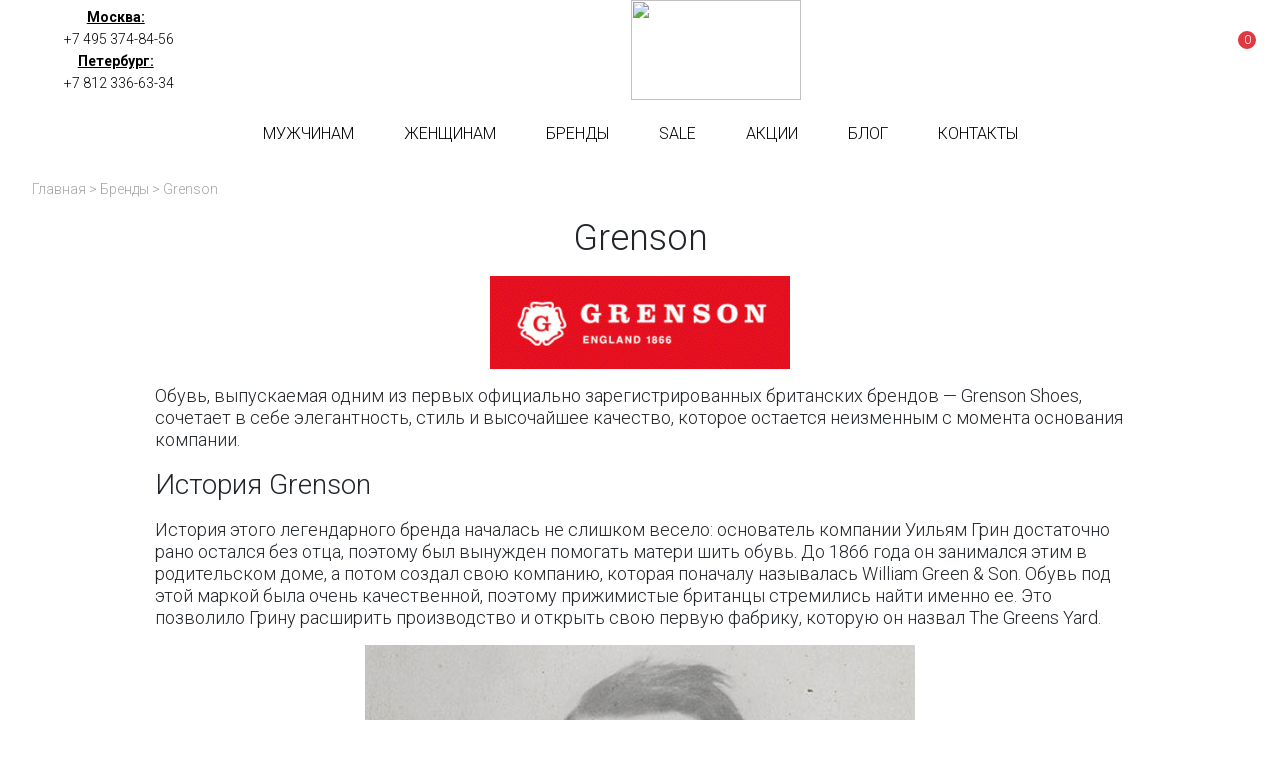

--- FILE ---
content_type: text/html; charset=UTF-8
request_url: https://britishroom.ru/brands/grenson/
body_size: 83347
content:
<!DOCTYPE html>
<html xml:lang="ru" lang="ru">
<head>
	<link rel="icon" href="/favicon.svg"/>
	<!--<link rel="shortcut icon" href="/bitrix/templates/fineshoes/assets/images/favicon.png" type="image/x-icon" />-->
	<title>Обувь Grenson купить в Москве и Санкт-Петербурге</title>
	<meta http-equiv="X-UA-Compatible" content="IE=edge" />

	<meta property="og:image" content="/images/british_logo.png" />

	<!--<meta name="viewport" content="user-scalable=no, initial-scale=1.0, maximum-scale=1.0, width=device-width">-->
	<meta name="viewport" content="width=device-width">
	<meta name="yandex-verification" content="67d004c79e38c752" />
	<link rel="preconnect" href="https://fonts.googleapis.com">
	<link rel="preconnect" href="https://fonts.gstatic.com" crossorigin>
	<link href="https://fonts.googleapis.com/css2?family=Roboto:ital,wght@0,100;0,300;0,400;0,500;0,700;0,900;1,100;1,300;1,400;1,500;1,700;1,900&display=swap" rel="stylesheet">




							<meta http-equiv="Content-Type" content="text/html; charset=UTF-8" />
<meta name="keywords" content="Бренд Grenson" />
<meta name="description" content="Обувь Grenson в ассортименте интернет-магазина British Room. История марки Grenson и особенности производства обуви этого бренда. Основные линейки обуви Grenson." />
<link href="/bitrix/templates/fineshoes/components/bitrix/news.list/menu_articles/style.css?16323972582" type="text/css"  data-template-style="true"  rel="stylesheet" />
<link href="/bitrix/templates/fineshoes/components/bitrix/news.list/menu_articles_new/style.css?16738875662" type="text/css"  data-template-style="true"  rel="stylesheet" />
<link href="/bitrix/templates/fineshoes/components/bitrix/breadcrumb/universal/style.min.css?1632397258620" type="text/css"  data-template-style="true"  rel="stylesheet" />
<link href="/bitrix/templates/fineshoes/assets/css/app.css?1652454300125364" type="text/css"  data-template-style="true"  rel="stylesheet" />
<link href="/bitrix/templates/fineshoes/assets/build/css/style.css?17555243841982" type="text/css"  data-template-style="true"  rel="stylesheet" />
<link href="/bitrix/templates/fineshoes/template_styles.css?16323972582" type="text/css"  data-template-style="true"  rel="stylesheet" />
<script>if(!window.BX)window.BX={};if(!window.BX.message)window.BX.message=function(mess){if(typeof mess==='object'){for(let i in mess) {BX.message[i]=mess[i];} return true;}};</script>
<script>(window.BX||top.BX).message({"pull_server_enabled":"Y","pull_config_timestamp":1754922146,"shared_worker_allowed":"Y","pull_guest_mode":"N","pull_guest_user_id":0,"pull_worker_mtime":1754921916});(window.BX||top.BX).message({"PULL_OLD_REVISION":"Для продолжения корректной работы с сайтом необходимо перезагрузить страницу."});</script>
<script>(window.BX||top.BX).message({"JS_CORE_LOADING":"Загрузка...","JS_CORE_NO_DATA":"- Нет данных -","JS_CORE_WINDOW_CLOSE":"Закрыть","JS_CORE_WINDOW_EXPAND":"Развернуть","JS_CORE_WINDOW_NARROW":"Свернуть в окно","JS_CORE_WINDOW_SAVE":"Сохранить","JS_CORE_WINDOW_CANCEL":"Отменить","JS_CORE_WINDOW_CONTINUE":"Продолжить","JS_CORE_H":"ч","JS_CORE_M":"м","JS_CORE_S":"с","JSADM_AI_HIDE_EXTRA":"Скрыть лишние","JSADM_AI_ALL_NOTIF":"Показать все","JSADM_AUTH_REQ":"Требуется авторизация!","JS_CORE_WINDOW_AUTH":"Войти","JS_CORE_IMAGE_FULL":"Полный размер"});</script>

<script src="/bitrix/js/main/core/core.min.js?1754922208229643"></script>

<script>BX.Runtime.registerExtension({"name":"main.core","namespace":"BX","loaded":true});</script>
<script>BX.setJSList(["\/bitrix\/js\/main\/core\/core_ajax.js","\/bitrix\/js\/main\/core\/core_promise.js","\/bitrix\/js\/main\/polyfill\/promise\/js\/promise.js","\/bitrix\/js\/main\/loadext\/loadext.js","\/bitrix\/js\/main\/loadext\/extension.js","\/bitrix\/js\/main\/polyfill\/promise\/js\/promise.js","\/bitrix\/js\/main\/polyfill\/find\/js\/find.js","\/bitrix\/js\/main\/polyfill\/includes\/js\/includes.js","\/bitrix\/js\/main\/polyfill\/matches\/js\/matches.js","\/bitrix\/js\/ui\/polyfill\/closest\/js\/closest.js","\/bitrix\/js\/main\/polyfill\/fill\/main.polyfill.fill.js","\/bitrix\/js\/main\/polyfill\/find\/js\/find.js","\/bitrix\/js\/main\/polyfill\/matches\/js\/matches.js","\/bitrix\/js\/main\/polyfill\/core\/dist\/polyfill.bundle.js","\/bitrix\/js\/main\/core\/core.js","\/bitrix\/js\/main\/polyfill\/intersectionobserver\/js\/intersectionobserver.js","\/bitrix\/js\/main\/lazyload\/dist\/lazyload.bundle.js","\/bitrix\/js\/main\/polyfill\/core\/dist\/polyfill.bundle.js","\/bitrix\/js\/main\/parambag\/dist\/parambag.bundle.js"]);
</script>
<script>BX.Runtime.registerExtension({"name":"fx","namespace":"window","loaded":true});</script>
<script>BX.Runtime.registerExtension({"name":"jquery","namespace":"window","loaded":true});</script>
<script>(window.BX||top.BX).message({"LANGUAGE_ID":"ru","FORMAT_DATE":"DD.MM.YYYY","FORMAT_DATETIME":"DD.MM.YYYY HH:MI:SS","COOKIE_PREFIX":"BITRIX_SM","SERVER_TZ_OFFSET":"10800","UTF_MODE":"Y","SITE_ID":"s1","SITE_DIR":"\/","USER_ID":"","SERVER_TIME":1768423284,"USER_TZ_OFFSET":0,"USER_TZ_AUTO":"Y","bitrix_sessid":"18580c302420ff77e10094167f771e90"});</script>


<script src="/bitrix/js/pull/protobuf/protobuf.min.js?163239719376433"></script>
<script src="/bitrix/js/pull/protobuf/model.min.js?163239719314190"></script>
<script src="/bitrix/js/main/core/core_promise.min.js?16323971972490"></script>
<script src="/bitrix/js/rest/client/rest.client.min.js?16323971959240"></script>
<script src="/bitrix/js/pull/client/pull.client.min.js?175492191749849"></script>
<script src="/bitrix/js/main/core/core_fx.min.js?16323971979768"></script>
<script src="https://britishroom.ru/bitrix/templates/fineshoes/assets/js/jquery-3.4.1.min.js"></script>
<script>
					(function () {
						"use strict";

						var counter = function ()
						{
							var cookie = (function (name) {
								var parts = ("; " + document.cookie).split("; " + name + "=");
								if (parts.length == 2) {
									try {return JSON.parse(decodeURIComponent(parts.pop().split(";").shift()));}
									catch (e) {}
								}
							})("BITRIX_CONVERSION_CONTEXT_s1");

							if (cookie && cookie.EXPIRE >= BX.message("SERVER_TIME"))
								return;

							var request = new XMLHttpRequest();
							request.open("POST", "/bitrix/tools/conversion/ajax_counter.php", true);
							request.setRequestHeader("Content-type", "application/x-www-form-urlencoded");
							request.send(
								"SITE_ID="+encodeURIComponent("s1")+
								"&sessid="+encodeURIComponent(BX.bitrix_sessid())+
								"&HTTP_REFERER="+encodeURIComponent(document.referrer)
							);
						};

						if (window.frameRequestStart === true)
							BX.addCustomEvent("onFrameDataReceived", counter);
						else
							BX.ready(counter);
					})();
				</script>



<script src="/bitrix/templates/fineshoes/assets/js/slide-menu.js?16524543114747"></script>
<script src="/bitrix/templates/fineshoes/assets/js/slick.js?165245431188955"></script>
<script src="/bitrix/templates/fineshoes/assets/js/jquery.maskedinput.js?165245431010302"></script>
<script src="/bitrix/templates/fineshoes/assets/js/owl.js?165245431089992"></script>
<script src="/bitrix/templates/fineshoes/assets/js/jquery.magnific-popup.js?165245431041713"></script>
<script src="/bitrix/templates/fineshoes/assets/js/app.js?175913445337920"></script>
<script src="/bitrix/templates/fineshoes/components/bitrix/news.list/menu_articles/script.js?16323972582"></script>
<script src="/bitrix/templates/fineshoes/assets/build/js/index.js?17550754382902"></script>



	</head>
<body class="newtimeweb">
	<div id="panel"></div>
	<nav class="slide-menu" id="test-menu-right">
		<ul>
			<li style="height: 60px;display: flex; align-items: center;padding-left: 20px;">
				<div class="header-logo">
					<!--<svg  class="header-logo__small">
						<use xlink:href="#logo_horisontal"></use>
					</svg> -->
					<img style="height: 40px!important;width: auto!important;" class="header-logo__small" src="/bitrix/templates/fineshoes/assets/images/logo_horisontal_color.svg">
				</div>
			</li>

							<li data-number-m="1">
					<a href="/catalog/mens/">Мужчинам</a>
					<div class="anch">
						<span>Мужчинам</span>
					</div>
					<ul>

<li><a href="/catalog/mens/jackets/">Пиджаки</a></li>
<li><a href="/catalog/mens/gilets/">Жилеты</a></li>
<li><a href="/catalog/mens/suits/">Костюмы</a></li>
<li><a href="/catalog/mens/waistcoats/">Жилетки</a></li>
<li><a href="/catalog/mens/trousers/">Брюки</a></li>
<li><a href="/catalog/mens/chinos/">Чиносы</a></li>
<li><a href="/catalog/mens/jeans/">Джинсы</a></li>
<li><a href="/catalog/mens/shirts/">Рубашки</a></li>
<li><a href="/catalog/mens/sweaters/">Свитеры</a></li>
<li><a href="/catalog/mens/dufflecoats/">Дафлкоты и бушлаты</a></li>
<li><a href="/catalog/mens/coats/">Куртки</a></li>
<li><a href="/catalog/mens/winter-coats/">Зимние куртки</a></li>
<li><a href="/catalog/mens/overcoats/">Пальто</a></li>

<li><a href="/catalog/mens/headwears/">Головные уборы</a></li>
<li><a href="/catalog/mens/braces/">Подтяжки</a></li>
<li><a href="/catalog/mens/belts/">Ремни</a></li>
<li><a href="/catalog/mens/handbags/">Сумки</a></li>
<li><a href="/catalog/mens/wallets/">Кошельки</a></li>
<li><a href="/catalog/mens/gloves/">Перчатки</a></li>
<li><a href="/catalog/mens/socks/">Носки</a></li>
<li><a href="/catalog/mens/scarves/">Шарфы</a></li>
<li><a href="/catalog/mens/scottish-clothing/blankets/">Пледы</a></li>
<li><a href="/catalog/mens/umbrellas/">Зонты</a></li>
<li><a href="/catalog/mens/horns/">Аксессуары из рога</a></li>
<li><a href="/catalog/mens/scottish-clothing/">Шотландская одежда</a></li>
<li><a href="/catalog/mens/handkerchiefs/">Карманные платки</a></li>
<li><a href="/catalog/mens/ties/">Галстуки</a></li>
<li><a href="/catalog/mens/cufflinks/">Запонки</a></li>

<li><a href="/catalog/mens/shoes/">Обувь</a></li>
</ul>
					</li>
								<li data-number-m="2">
					<a href="/catalog/womens/">Женщинам</a>
					<div class="anch">
						<span>Женщинам</span>
					</div>
					<ul>
 
<li><a href="/catalog/womens/overcoats/">Пальто</a></li>
<li><a href="/catalog/womens/dufflecoats/">Дафлкоты и бушлаты</a></li>
<li><a href="/catalog/womens/coats/">Куртки</a></li>
<li><a href="/catalog/womens/jackets/">Пиджаки</a></li>
<li><a href="/catalog/womens/sweaters/">Свитеры</a></li>
<li><a href="/catalog/womens/waistcoats/">Жилетки</a></li>
<li><a href="/catalog/womens/skirts/">Юбки</a></li>
 
<li><a href="/catalog/womens/bags/">Сумки</a></li>
<li><a href="/catalog/womens/caps-and-hats/">Кепки и шляпы</a></li>
<li><a href="/catalog/womens/scarves/">Шарфы</a></li>
<li><a href="/catalog/womens/blankets/">Пледы</a></li>
 
<li><a href="/catalog/womens/shoes/">Обувь</a></li>

</ul>				</li>
								<li data-number-m="3">
					<a href="/brands/">Бренды</a>
					<div class="anch">
						<span>Бренды</span>
					</div>
									</li>
								<li data-number-m="4">
					<a href="/sale/">SALE</a>
					<div class="anch">
						<span>SALE</span>
					</div>
									</li>
								<li data-number-m="5">
					<a href="/stock/">Акции</a>
					<div class="anch">
						<span>Акции</span>
					</div>
									</li>
								<li data-number-m="6">
					<a href="/blog/">Блог</a>
					<div class="anch">
						<span>Блог</span>
					</div>
									</li>
								<li data-number-m="7">
					<a href="/contacts/">Контакты</a>
					<div class="anch">
						<span>Контакты</span>
					</div>
									</li>
								<li class="mobile-menu-conts">

					<div class="mobile-menu-conts__item">
						<div class="mobile-menu-conts__ttl">Магазин в Москве</div>
						<a href="tel:+74953748456"><svg class="slide-menu-item__icon"><use xlink:href="#phone_icon"></use></svg>+7 495 374-84-56</a>
						<a class="open-popup-link" href="#moscow"><svg class="slide-menu-item__icon"><use xlink:href="#map_icon"></use></svg><span>На карте</span></a>
						<div class="mobile-menu-conts__txt">
							ул. Льва Толстого, дом 23/7c3, п. 3, 1 эт.<br>
							пн-пт: 11:00—21:00<br>
							сб-вс и праздники: 11:00—19:00</div>
						</div>

						<div class="mobile-menu-conts__item">
							<div class="mobile-menu-conts__ttl">Магазин в Петербурге</div>
							<a href="tel:+78123366334"><svg class="slide-menu-item__icon"><use xlink:href="#phone_icon"></use></svg>+7 812 336-63-34</a>
							<a class="open-popup-link" href="#saint-p"><svg class="slide-menu-item__icon"><use xlink:href="#map_icon"></use></svg><span>На карте</span></a>
							<div class="mobile-menu-conts__txt">
								ул. Миргородская, д. 20<br>
вход с ул. Кременчугская<br>
								пн-пт: 11:00—21:00<br>
								сб-вс и праздники: 11:00—20:00</div>
							</div>
						</li>
						<li class="menu-mobile-socials">
  <a target="_blank" href="https://vk.com/britishroom"><img style="width: 35px; height: 25px;" src="/images/VK_white.svg"></a>
<a target="_blank" href="https://t.me/britishroom_ru"><img style="width: 35px; height: 25px;" src="/images/Telegram_white.svg"></a>
<!--<a target="_blank" href="https://www.instagram.com/britishroom.ru/"><svg><use xlink:href="#022-instagram"></use></svg> </a>-->
<!--<a target="_blank" href="https://twitter.com/RoomBritish"><img style="width: 35px; height: 25px;" src="/images/Twitter_white.svg"></a>-->
 </li>

				</ul>
			</nav>
			<div class="overlay"></div>

			<header class="header header_sticked">
				<div class="header-top">
					<div class="container">
						<div class="header-top__inner">

							<div class="header-top-right">
								<div class="header-top-right__item">
									<a class="open-popup-link" href="#moscow">Москва:</a>
									<a href="tel:+74953748456">+7 495 374-84-56</a>
								</div>
								<div class="header-top-right__item">
									<a class="open-popup-link" href="#saint-p">Петербург:</a>
									<a href="tel:+78123366334">+7 812 336-63-34 </a>
								</div>
							</div>

													<a href="/" class="header-logo">

											 
								<!--<svg class="header-logo__big">
									<use xlink:href="#logo_icon"></use>
								</svg>  -->

								<img class="header-logo__big" src="/bitrix/templates/fineshoes/assets/images/logo_color.svg">

								

								<!--<svg class="header-logo__small">
									<use xlink:href="#logo_small_icon"></use>
								</svg> -->
								<img class="header-logo__small" src="/bitrix/templates/fineshoes/assets/images/logo_horisontal_color.svg">
						</a>
					


					<div class="header-tech">
					<!--	<div class="header-tech__item">
							<a target="_blank" href="https://www.instagram.com/britishroom.ru/">
								<svg>
									<use xlink:href="#022-instagram"></use>
								</svg>
							</a>
						</div> -->


						<a title="Избранное" href="/fav/" class="header-tech__item header-tech__item_fav">
							<svg>
								<use xlink:href="#star_icon"></use>
							</svg>
						</a>
						<div class="header-top-search">
							<a href="#search-form" class="header-top-search__button">
								<svg>
									<use xlink:href="#search-icon"></use>
								</svg>
							</a>
						</div>
						



					<div class="header-tech__item">
						<a href="/personal/cart/">
							<svg>
								<use xlink:href="#bag"></use>
							</svg>
							<div class="header-tech__item-bagcount">
								0							</div>
						</a>
					</div>
				</div>




			</div>
		</div>
	</div>
 


								

							 

	<div class="header-bot">

		<div class="container">
			<div class="header-bot__inner">
				<div class="header__burger"><svg class="burger__icon"><use xlink:href="#burger_ico"></use></svg></div>

							<a href="/" class="header-logo_mobile">
			 

				 
								<img style="width: 161px; height: 50px;margin: auto;" src="/bitrix/templates/fineshoes/assets/images/logo_horisontal_color.svg">
			</a>
		

		<div class="header-tech header-tech_mobile">
			<!--<div class="header-tech__item">
				<a target="_blank" href="https://www.instagram.com/britishroom.ru/">
					<svg>
						<use xlink:href="#022-instagram"></use>
					</svg>
				</a>
			</div> -->



			<a title="Избранное" href="/fav/" class="header-tech__item header-tech__item_fav">
				<svg>
					<use xlink:href="#star_icon"></use>
				</svg>
			</a>
			<div class="header-top-search">
				<a href="#search-form" class="header-top-search__button">
					<svg>
						<use xlink:href="#search-icon"></use>
					</svg>
				</a>
			</div>

			<div class="header-tech__item">
				<a href="/personal/cart/">
					<svg>
						<use xlink:href="#bag"></use>
					</svg>
					<div class="header-tech__item-bagcount">
						0					</div>
				</a>
			</div>
		</div>



		<div class="header-menu">
							<a data-number="1" href="/catalog/mens/" class="header-menu__item">Мужчинам</a>
								<a data-number="2" href="/catalog/womens/" class="header-menu__item">Женщинам</a>
								<a data-number="3" href="/brands/" class="header-menu__item">Бренды</a>
								<a data-number="4" href="/sale/" class="header-menu__item">SALE</a>
								<a data-number="5" href="/stock/" class="header-menu__item">Акции</a>
								<a data-number="6" href="/blog/" class="header-menu__item">Блог</a>
								<a data-number="7" href="/contacts/" class="header-menu__item">Контакты</a>
							</div>

											<div data-ind="1" class="header-menu__sub">
					<div class="header-menu__subwrap">
						<ul>
<li>Одежда</li>
<li><a href="/catalog/mens/jackets/">Пиджаки</a></li>
<li><a href="/catalog/mens/gilets/">Жилеты</a></li>
<li><a href="/catalog/mens/suits/">Костюмы</a></li>
<li><a href="/catalog/mens/waistcoats/">Жилетки</a></li>
<li><a href="/catalog/mens/trousers/">Брюки</a></li>
<li><a href="/catalog/mens/chinos/">Чиносы</a></li>
<li><a href="/catalog/mens/jeans/">Джинсы</a></li>
<li><a href="/catalog/mens/shirts/">Рубашки</a></li>
<li><a href="/catalog/mens/sweaters/">Свитеры</a></li>
<li><a href="/catalog/mens/dufflecoats/">Дафлкоты и бушлаты</a></li>
<li><a href="/catalog/mens/coats/">Куртки</a></li>
<li><a href="/catalog/mens/winter-coats/">Зимние куртки</a></li>
<li><a href="/catalog/mens/overcoats/">Пальто</a></li>
</ul>

<ul>
<li>Аксессуары</li>
<li><a href="/catalog/mens/headwears/">Головные уборы</a></li>
<li><a href="/catalog/mens/braces/">Подтяжки</a></li>
<li><a href="/catalog/mens/belts/">Ремни</a></li>
<li><a href="/catalog/mens/handbags/">Сумки</a></li>
<li><a href="/catalog/mens/wallets/">Кошельки</a></li>
<li><a href="/catalog/mens/gloves/">Перчатки</a></li>
<li><a href="/catalog/mens/socks/">Носки</a></li>
<li><a href="/catalog/mens/scarves/">Шарфы</a></li>
<li><a href="/catalog/mens/scottish-clothing/blankets/">Пледы</a></li>
<li><a href="/catalog/mens/umbrellas/">Зонты</a></li>
<li><a href="/catalog/mens/horns/">Аксессуары из рога</a></li>
<li><a href="/catalog/mens/scottish-clothing/">Шотландская одежда</a></li>
<li><a href="/catalog/mens/handkerchiefs/">Карманные платки</a></li>
<li><a href="/catalog/mens/ties/">Галстуки</a></li>
<li><a href="/catalog/mens/cufflinks/">Запонки</a></li>
</ul>


<ul>
<li>Обувь</li>
<li><a href="/catalog/mens/shoes/dress-shoes/">Туфли</a></li>
<li><a href="/catalog/mens/shoes/boots/">Ботинки</a></li>
<li><a href="/catalog/mens/shoes/accessories/">Аксессуары</a></li>
<li><a href="/catalog/mens/shoes/cosmetics/">Косметика</a></li>
</ul>



					</div>
				</div>
														<div data-ind="2" class="header-menu__sub">
					<div class="header-menu__subwrap">
						<ul>
<li>Одежда</li>
<li><a href="/catalog/womens/overcoats/">Пальто</a></li>
<li><a href="/catalog/womens/dufflecoats/">Дафлкоты и бушлаты</a></li>
<li><a href="/catalog/womens/coats/">Куртки</a></li>
<li><a href="/catalog/womens/jackets/">Пиджаки</a></li>
<li><a href="/catalog/womens/sweaters/">Свитеры</a></li>
<li><a href="/catalog/womens/waistcoats/">Жилетки</a></li>
<li><a href="/catalog/womens/skirts/">Юбки</a></li>
</ul>


<ul>
<li>Аксессуары</li>
<li><a href="/catalog/womens/bags/">Сумки</a></li>
<li><a href="/catalog/womens/caps-and-hats/">Кепки и шляпы</a></li>
<li><a href="/catalog/womens/scarves/">Шарфы</a></li>
<li><a href="/catalog/womens/blankets/">Пледы</a></li>
</ul>

<ul>
<li>Обувь</li>
<li><a href="/catalog/womens/shoes/">Ботинки</a></li>
</ul>

 
					</div>
				</div>
																																												<div data-ind="3" class="header-menu__sub">
				<div class="header-menu__subwrap">
					
<div class="submenu-tab-buttons" style="display: flex;flex-wrap: wrap; justify-content: space-between;">

<div>
       <div class="fll" style="margin: 0 35px 30px 0;">
       <div  class="submenu-tab-buttons__button">B</div>
       <div>

           <div class="sub-colon__item">
            <a href="/brands/barbour/">Barbour</a>
<a href="/brands/barker/">Barker</a>
<a href="/brands/berwick/">Berwick</a>
<a href="/brands/british-belt/">British belt</a>
<a href="/brands/british-duffle/">British Duffle</a>
<a href="/brands/bucktrout-tailoring/">Bucktrout Tailoring</a>         </div>

       </div>
       </div>
          <div class="fll" style="margin: 0 35px 30px 0;">
       <div  class="submenu-tab-buttons__button">C</div>
       <div>

           <div class="sub-colon__item">
            <a href="/brands/cambridge-satchel/">Cambridge Satchel</a>
<a href="/brands/cheaney/">Cheaney</a>
<a href="/brands/churchs/">Churchs</a>
<a href="/brands/clans-of-scotland/">Clans of Scotland</a>
<a href="/brands/clarks/">Clarks</a>
<a href="/brands/crombie/">Crombie</a>         </div>

       </div>
       </div>
          <div class="fll" style="margin: 0 35px 30px 0;">
       <div  class="submenu-tab-buttons__button">D</div>
       <div>

           <div class="sub-colon__item">
            <a href="/brands/dents/">Dents</a>
         </div>

       </div>
       </div>
      </div>
<div>
       <div class="fll" style="margin: 0 35px 30px 0;">
       <div  class="submenu-tab-buttons__button">F</div>
       <div>

           <div class="sub-colon__item">
            <a href="/brands/fox-umbrellas/">Fox Umbrellas</a>         </div>

       </div>
       </div>
          <div class="fll" style="margin: 0 35px 30px 0;">
       <div  class="submenu-tab-buttons__button">G</div>
       <div>

           <div class="sub-colon__item">
            <a href="/brands/gloverall/">Gloverall</a>
<a href="/brands/grenson/">Grenson</a>         </div>

       </div>
       </div>
          <div class="fll" style="margin: 0 35px 30px 0;">
       <div  class="submenu-tab-buttons__button">H</div>
       <div>

           <div class="sub-colon__item">
            <a href="/brands/hanna-hats/">Hanna Hats</a>
<a href="/brands/harris-tweed/">Harris Tweed</a>
<a href="/brands/hawes-and-curtis/">Hawes & Curtis</a>
<a href="/brands/holland-esquire/">Holland Esquire</a>
<a href="/brands/hunter-boots/">Hunter Boots</a>
         </div>

       </div>
       </div>
      </div>
<div>
       <div class="fll" style="margin: 0 35px 30px 0;">
       <div  class="submenu-tab-buttons__button">J</div>
       <div>

           <div class="sub-colon__item">
            <a href="/brands/john-smedley/">John Smedley</a>
         </div>

       </div>
       </div>
          <div class="fll" style="margin: 0 35px 30px 0;">
       <div  class="submenu-tab-buttons__button">L</div>
       <div>

           <div class="sub-colon__item">
            <a href="/brands/lavenham/">Lavenham</a>
<a href="/brands/loake/">Loake</a>
<a href="/brands/london-tradition/">London Tradition</a>         </div>

       </div>
       </div>
          <div class="fll" style="margin: 0 35px 30px 0;">
       <div  class="submenu-tab-buttons__button">O</div>
       <div>

           <div class="sub-colon__item">
            <a href="/brands/original-montgomery/">Original Montgomery</a>
         </div>

       </div>
       </div>
      </div>
<div>
       <div class="fll" style="margin: 0 35px 30px 0;">
       <div  class="submenu-tab-buttons__button">P</div>
       <div>

           <div class="sub-colon__item">
            <a href="/brands/pantherella/">Pantherella</a>         </div>

       </div>
       </div>
          <div class="fll" style="margin: 0 35px 30px 0;">
       <div  class="submenu-tab-buttons__button">S</div>
       <div>

           <div class="sub-colon__item">
            <a href="/brands/swims/">Swims</a>         </div>

       </div>
       </div>
          <div class="fll" style="margin: 0 35px 30px 0;">
       <div  class="submenu-tab-buttons__button">T</div>
       <div>

           <div class="sub-colon__item">
            <a href="/brands/t-m-lewin/">T.M.Lewin</a>
<a href="/brands/the-leather-satchel-company/">The Leather Satchel Company</a>
<a href="/brands/trickers/">Tricker’s</a>         </div>

       </div>
       </div>
      </div>
<div>
       <div class="fll" style="margin: 0 35px 30px 0;">
       <div  class="submenu-tab-buttons__button">W</div>
       <div>

           <div class="sub-colon__item">
            <a href="/brands/walker-slater/">Walker Slater</a>
<a href="/brands/walleysmark/">Walleysmark</a>         </div>

       </div>
       </div>
          <div class="fll" style="margin: 0 35px 30px 0;">
       <div  class="submenu-tab-buttons__button">Z</div>
       <div>

           <div class="sub-colon__item">
            <a href="/brands/zatchels/">Zatchels</a>
         </div>

       </div>
       </div>
      </div>



</div>
<style>
.sub-colon__item a{
  display: block;
}
</style>
				</div>
			</div>




			<div data-ind="6" class="header-menu__sub">

				<div class="header-menu__subwrap">
					


<div style="width: 100%; display: flex; flex-direction: column;">

<div class="submenu-tab-buttons" style="display: flex;">



           <div style="margin-bottom: 15px; font-size: 16px;" class="submenu-tab-buttons__button" data-tab-button="1">Основы стиля</div>
          <div style="margin-bottom: 15px; font-size: 16px;" class="submenu-tab-buttons__button" data-tab-button="2">Аксессуары</div>
             <div style="margin-bottom: 15px; font-size: 16px;" class="submenu-tab-buttons__button" data-tab-button="3">История</div>
     

</div>


<div style="display: flex;">

  <div class="sub-colon" data-tab-cont="1">
          <div class="sub-colon__item" data-item-button="1">
        
              <a href="/blog/pravila-vybora-pidzhaka.html">Правила выбора пиджака</a>
      </div>
   
      <div class="sub-colon__item" data-item-button="2">
        
              <a href="/blog/kak-vybrat-horoshij-kostyum.html">Как выбрать хороший костюм?</a>
      </div>
   
      <div class="sub-colon__item" data-item-button="3">
        
              <a href="/blog/daflkot-klassika-i-sovremennost.html">Дафлкот: классика и современность</a>
      </div>
   
      <div class="sub-colon__item" data-item-button="4">
        
              <a href="/blog/stil-ostryh-kozyrkov.html">Стиль «Острых Козырьков»</a>
      </div>
   
      <div class="sub-colon__item" data-item-button="5">
        
              <a href="/blog/filmy-s-klassicheskim-britanskim-stilem.html">Фильмы с классическим британским стилем</a>
      </div>
   
      <div class="sub-colon__item" data-item-button="6">
        
              <a href="/blog/tvid-i-denim-kak-sochetat.html">Твид и деним: как сочетать</a>
      </div>
   
      <div class="sub-colon__item" data-item-button="7">
        
              <a href="/blog/stilnye-britancy-benedikt-kamberbehtch.html">Стильные британцы: Бенедикт Камбербэтч</a>
      </div>
   



</div>


  <div class="sub-colon" data-tab-cont="2">
          <div class="sub-colon__item" data-item-button="8">
        
              <a href="/blog/gid-po-podtyazhkam.html">Гид по подтяжкам</a>
      </div>
   
      <div class="sub-colon__item" data-item-button="9">
        
                        <a href="/blog/vsyo-chto-vam-nuzhno-znat-o-remnyah.html">  Всё о ремнях</a>
        </div>
   
      <div class="sub-colon__item" data-item-button="10">
        
              <a href="/blog/setchel-s-chem-nosit.html">Сэтчел: с чем носить</a>
      </div>
   
      <div class="sub-colon__item" data-item-button="11">
        
              <a href="/blog/3-prichiny-pokupat-kachestvennye-dorogie-noski.html">3 причины покупать качественные дорогие носки</a>
      </div>
   
      <div class="sub-colon__item" data-item-button="12">
        
                        <a href="/blog/galstuk-babochka-aristokraticheskij-stil.html">  Галстук-бабочка</a>
        </div>
   
      <div class="sub-colon__item" data-item-button="13">
        
              <a href="/blog/vybiraem-zaponki-po-vsem-pravilam.html">Выбираем запонки по всем правилам</a>
      </div>
   
      <div class="sub-colon__item" data-item-button="14">
        
              <a href="/blog/obuv-brogi.html">Обувь броги</a>
      </div>
   
      <div class="sub-colon__item" data-item-button="15">
        
                        <a href="/blog/anglijskie-muzhskie-klassicheskie-kepki.html">  Английские кепки</a>
        </div>
   



</div>


  <div class="sub-colon" data-tab-cont="3">
          <div class="sub-colon__item" data-item-button="16">
        
              <a href="/blog/shljapa-sherloka-kholmsa.html">Шляпа Шерлока Холмса</a>
      </div>
   
      <div class="sub-colon__item" data-item-button="17">
        
              <a href="/blog/istorija-kletki-kak-printa.html">История клетки как принта</a>
      </div>
   
      <div class="sub-colon__item" data-item-button="18">
        
              <a href="/blog/istoriya-vozniknoveniya-kostyuma.html">История возникновения костюма</a>
      </div>
   
      <div class="sub-colon__item" data-item-button="19">
        
              <a href="/blog/kak-poyavilis-sumki-sehtchel.html">Как появились сумки сэтчел</a>
      </div>
   
      <div class="sub-colon__item" data-item-button="20">
        
              <a href="/blog/istoriya-muzhskoj-rubashki.html">История мужской рубашки</a>
      </div>
   
      <div class="sub-colon__item" data-item-button="21">
        
              <a href="/blog/voennaya-istoriya-daflkota-original-montgomery.html">Военная история дафлкота Original Montgomery</a>
      </div>
   
      <div class="sub-colon__item" data-item-button="22">
        
              <a href="/blog/istorija-muzhskogo-galstuka.html">История мужского галстука</a>
      </div>
   
      <div class="sub-colon__item" data-item-button="23">
        
              <a href="/blog/daflkot-istoriya-stilya.html">Дафлкот: история стиля</a>
      </div>
   



</div>


<div class="submenu-descr" style="max-width: 780px;">
    

      <div class="sub-art-item" data-item-content="1">
      

      

      <img data-original-src="/upload/iblock/d93/umdhlwldgnzdh0622m42tqey0mjho6av/pravila-vybora-pidzhaka.jpg" alt="3" data-src="/upload/iblock/d93/umdhlwldgnzdh0622m42tqey0mjho6av/pravila-vybora-pidzhaka.jpg" style="width: 300px;" src="#">
      <div class="submenu-descr__txt">Пиджак — это один из самых сложных в изготовлении предметов гардероба, да и выбор пиджаков тоже сложно назвать простым делом. В этой статье мы дадим несколько основных и наиболее важных рекомендаций, которые помогут вам подобрать самый подходящий, элегантный и качественный пиджак.</div>

  </div>
        <div class="sub-art-item" data-item-content="2">
      

      

      <img data-original-src="/upload/iblock/ba0/72guv6mzbhdrzq0csibn15qtb08s3b12/kak-vybrat-horoshij-kostyum.jpg" alt="3" data-src="/upload/iblock/ba0/72guv6mzbhdrzq0csibn15qtb08s3b12/kak-vybrat-horoshij-kostyum.jpg" style="width: 300px;" src="#">
      <div class="submenu-descr__txt">Грамотно подобранный мужской костюм должен не только выглядеть привлекательно сам по себе, но также хорошо сидеть по фигуре и отличаться высоким качеством исполнения. При этом качество костюма не всегда определяется его брендовостью.</div>

  </div>
        <div class="sub-art-item" data-item-content="3">
      

      

      <img data-original-src="/upload/iblock/ebc/ugf9qkwnvr3zqw6758aknff7f6hrahi1/daflkot-klassika-i-sovremennost.jpg" alt="3" data-src="/upload/iblock/ebc/ugf9qkwnvr3zqw6758aknff7f6hrahi1/daflkot-klassika-i-sovremennost.jpg" style="width: 300px;" src="#">
      <div class="submenu-descr__txt">Функциональная эстетика дафлкота чтит традиции, но в то же время слышит и понимает потребности новых поколений, умея угодить и брутальному матросу, и респектабельному менеджеру, и романтичному юноше.</div>

  </div>
        <div class="sub-art-item" data-item-content="4">
      

      

      <img data-original-src="/upload/iblock/258/t6ogsstjo86rtmfixnawmv1prx7t6vf2/stil-ostryh-kozyrkov.jpg" alt="3" data-src="/upload/iblock/258/t6ogsstjo86rtmfixnawmv1prx7t6vf2/stil-ostryh-kozyrkov.jpg" style="width: 300px;" src="#">
      <div class="submenu-descr__txt">Своеобразный стиль Шелби, состоящий преимущественно из монохромной одежды поражает своей вневременной привлекательностью. Они используют одежду, чтобы продемонстрировать власть над борющимся сообществом таким образом, чтобы заставить вас ненавидеть его, почитая одновременно.</div>

  </div>
        <div class="sub-art-item" data-item-content="5">
      

      

      <img data-original-src="/upload/iblock/348/grlkxzsbjqew7zp9t9u37vfeqlkbn5jr/filmy-s-klassicheskim-britanskim-stilem.jpg" alt="3" data-src="/upload/iblock/348/grlkxzsbjqew7zp9t9u37vfeqlkbn5jr/filmy-s-klassicheskim-britanskim-stilem.jpg" style="width: 300px;" src="#">
      <div class="submenu-descr__txt">Мы решили составить список фильмов, где хорошо показан классический британский стиль. От исторического детектива до шпионского боевика — главными героями везде выступят идеально скроенный костюм, галстук-бабочка и накрахмаленная рубашка с воротником-стойкой.</div>

  </div>
        <div class="sub-art-item" data-item-content="6">
      

      

      <img data-original-src="/upload/iblock/8c8/rsvi9oqak1iff4qtoc075ran6ist3e3a/tvid-i-denim-kak-sochetat.jpg" alt="3" data-src="/upload/iblock/8c8/rsvi9oqak1iff4qtoc075ran6ist3e3a/tvid-i-denim-kak-sochetat.jpg" style="width: 300px;" src="#">
      <div class="submenu-descr__txt">Деним — как раз одна из тех тканей, которая гармонично смотрится рядом с твидом. И если вы все еще сомневаетесь, как сочетать элегантный твид и современный деним, смотрите нашу подборку лучших образов с этим дуэтом.</div>

  </div>
        <div class="sub-art-item" data-item-content="7">
      

      

      <img data-original-src="/upload/iblock/e53/s7q682v3xn7u30dgr8qridwi1vp3z925/stilnye-britancy-benedikt-kamberbehtch.jpg" alt="3" data-src="/upload/iblock/e53/s7q682v3xn7u30dgr8qridwi1vp3z925/stilnye-britancy-benedikt-kamberbehtch.jpg" style="width: 300px;" src="#">
      <div class="submenu-descr__txt">Бенедикт Камбербэтч получил мировую известность после того, как сыграл Шерлока Холмса в одноименном сериале BBC. Английский сыщик в исполнении актёра вышел эксцентричным, харизматичным и, конечно же, стильным.</div>

  </div>
    
  
  

      <div class="sub-art-item" data-item-content="8">
      

      

      <img data-original-src="/upload/iblock/bb7/dc9a7eqblnifm2ms2m174d223ed6lqid/gid-po-podtyazhkam.jpg" alt="3" data-src="/upload/iblock/bb7/dc9a7eqblnifm2ms2m174d223ed6lqid/gid-po-podtyazhkam.jpg" style="width: 300px;" src="#">
      <div class="submenu-descr__txt">Хотя Альберт Терстон изобрел первую современную пару подтяжек в 1820 году в английском Лестере, их родиной принято считать Францию. Оригиналы были сделаны из шелковой ленты в разнообразных цветах и с узорами.</div>

  </div>
        <div class="sub-art-item" data-item-content="9">
      

      

      <img data-original-src="/upload/iblock/0c9/390ano7608zye4mqn8kt8d6c2udypy5v/vsyo-chto-vam-nuzhno-znat-o-remnyah.jpg" alt="3" data-src="/upload/iblock/0c9/390ano7608zye4mqn8kt8d6c2udypy5v/vsyo-chto-vam-nuzhno-znat-o-remnyah.jpg" style="width: 300px;" src="#">
      <div class="submenu-descr__txt">Ремни не просто держат брюки, они также могут стать акцентной деталью или завершающим штрихом в вашем образе. Когда вам нужно добавить цвета или подчеркнуть линию между верхней частью тела и нижней, нет ничего важнее и проще, чем ремень.</div>

  </div>
        <div class="sub-art-item" data-item-content="10">
      

      

      <img data-original-src="/upload/iblock/ebb/t4qhdn6w61tvbqozecvyv5yamlj3605d/setchel-s-chem-nosit.jpg" alt="3" data-src="/upload/iblock/ebb/t4qhdn6w61tvbqozecvyv5yamlj3605d/setchel-s-chem-nosit.jpg" style="width: 300px;" src="#">
      <div class="submenu-descr__txt">«Компания» для сумки во многом зависит от того, какой модели вы выберете сэтчел. С чем носить классический сэтчел: спокойного цвета, среднего размера? С образами в стиле casual, с деловыми костюмами, а также вещами в английском стиле.</div>

  </div>
        <div class="sub-art-item" data-item-content="11">
      

      

      <img data-original-src="/upload/iblock/216/j5gyr4z5667k5dfrw80n06yrk5frgdgk/3-prichiny-pokupat-kachestvennye-dorogie-noski.jpg" alt="3" data-src="/upload/iblock/216/j5gyr4z5667k5dfrw80n06yrk5frgdgk/3-prichiny-pokupat-kachestvennye-dorogie-noski.jpg" style="width: 300px;" src="#">
      <div class="submenu-descr__txt">По-настоящему качественные носки выглядят красиво и элегантно; они в меру тонкие и обычно окрашены в благородные и выразительные цвета. Более того, на таких носках часто можно увидеть стильные орнаменты – сдержанные, интересные и уж точно не эксцентричные. </div>

  </div>
        <div class="sub-art-item" data-item-content="12">
      

      

      <img data-original-src="/upload/iblock/609/hun1gab3cinoj9loau1ihb4sxqpwq36b/galstuk-babochka-aristokraticheskij-stil.jpg" alt="3" data-src="/upload/iblock/609/hun1gab3cinoj9loau1ihb4sxqpwq36b/galstuk-babochka-aristokraticheskij-stil.jpg" style="width: 300px;" src="#">
      <div class="submenu-descr__txt">Бабочка является одной из разновидностей классического галстука. Как понятно из ее названия, она представляет собой бантик, который завязывается на шее поверх рубашки. Сегодня бабочки популярны как среди мужчин, так и среди женщин.</div>

  </div>
        <div class="sub-art-item" data-item-content="13">
      

      

      <img data-original-src="/upload/iblock/ac5/2901n3b9dc7732ygyms7nf3d2zan590u/vybiraem-zaponki-po-vsem-pravilam.jpg" alt="3" data-src="/upload/iblock/ac5/2901n3b9dc7732ygyms7nf3d2zan590u/vybiraem-zaponki-po-vsem-pravilam.jpg" style="width: 300px;" src="#">
      <div class="submenu-descr__txt">Запонки по праву считаются неотъемлемым аксессуаром настоящего мужчины. Появившись еще много лет назад, они ничуть не утратили своей актуальности, став тем предметом, который подчеркивает статус и хороший вкус своего владельца.</div>

  </div>
        <div class="sub-art-item" data-item-content="14">
      

      

      <img data-original-src="/upload/iblock/596/40u2mxy4pgahktfwyv5bun7qzwjz3e2a/obuv-brogi.jpg" alt="3" data-src="/upload/iblock/596/40u2mxy4pgahktfwyv5bun7qzwjz3e2a/obuv-brogi.jpg" style="width: 300px;" src="#">
      <div class="submenu-descr__txt">Главная черта, которой отличаются броги — мужская обувь, относящаяся к этой разновидности, имеет перфорацию. Именно наличие «дырочек» превращает практически любые туфли в броги, при этом особенности кроя не имеют принципиального значения, как и наличие шнурков.</div>

  </div>
        <div class="sub-art-item" data-item-content="15">
      

      

      <img data-original-src="/upload/iblock/9e0/f33bcmk6gx8aum08mwfdvfcf6uai4y5c/anglijskie-muzhskie-klassicheskie-kepki.jpg" alt="3" data-src="/upload/iblock/9e0/f33bcmk6gx8aum08mwfdvfcf6uai4y5c/anglijskie-muzhskie-klassicheskie-kepki.jpg" style="width: 300px;" src="#">
      <div class="submenu-descr__txt">Кепки отличаются по объему, количеству частей, из которых состоят, длине козырька, а также по ширине самой кепки. Какой именно вариант предпочесть — зависит от вашей внешности и стиля, в котором вы одеваетесь.</div>

  </div>
    
  
  

      <div class="sub-art-item" data-item-content="16">
      

      

      <img data-original-src="/upload/iblock/46e/8y3fcgrqzjav4dmgb55h13dgeufqh58d/shljapa-sherloka-kholmsa.jpg" alt="3" data-src="/upload/iblock/46e/8y3fcgrqzjav4dmgb55h13dgeufqh58d/shljapa-sherloka-kholmsa.jpg" style="width: 300px;" src="#">
      <div class="submenu-descr__txt">Точная дата появления легендарной шляпы Шерлока Холмса неизвестна, однако можно с уверенностью утверждать, что в последней трети XIX века она уже была популярной в Британской империи. Её носили исключительно в загородной местности.</div>

  </div>
        <div class="sub-art-item" data-item-content="17">
      

      

      <img data-original-src="/upload/iblock/748/z4xzog34x1auq1wvnmhxa7uwornxqy7q/istoriya-kletki-kak-printa.jpg" alt="3" data-src="/upload/iblock/748/z4xzog34x1auq1wvnmhxa7uwornxqy7q/istoriya-kletki-kak-printa.jpg" style="width: 300px;" src="#">
      <div class="submenu-descr__txt">Клетка — один из самых популярных и древнейших принтов. В истории мировой культуры ткани в клетку были были известны с 3000 года до н.э. Но вместе с этим интерес к этому принту никогда не угасает — клетка каждый год появляется в коллекциях модных дизайнеров.</div>

  </div>
        <div class="sub-art-item" data-item-content="18">
      

      

      <img data-original-src="/upload/iblock/fc9/qqx6nnp4uldy7mtxxw4fpfmhm0vxtckd/istoriya-vozniknoveniya-kostyuma.jpg" alt="3" data-src="/upload/iblock/fc9/qqx6nnp4uldy7mtxxw4fpfmhm0vxtckd/istoriya-vozniknoveniya-kostyuma.jpg" style="width: 300px;" src="#">
      <div class="submenu-descr__txt">Сегодня костюм является неотъемлемым атрибутом гардероба любого мужчины. И хотя среди них встречаются представители сильного пола, которые не очень-то любят этот вид одежды, в некоторых случаях без костюма просто не обойтись.</div>

  </div>
        <div class="sub-art-item" data-item-content="19">
      

      

      <img data-original-src="/upload/iblock/a59/p9xxfeuxdw90x0hmqi6tjwcs6t2rnwhg/kak-poyavilis-sumki-sehtchel.jpg" alt="3" data-src="/upload/iblock/a59/p9xxfeuxdw90x0hmqi6tjwcs6t2rnwhg/kak-poyavilis-sumki-sehtchel.jpg" style="width: 300px;" src="#">
      <div class="submenu-descr__txt">«Прародителями» сумки satchel служили обычные ранцы, которые использовали еще в далекие времена римских легионеров. Изначально это были сумки с жестким дном и мягкими стенками, которые носились на ремешке, использовались как деловой аксессуар и выполняли функции портфеля.</div>

  </div>
        <div class="sub-art-item" data-item-content="20">
      

      

      <img data-original-src="/upload/iblock/952/pq02libzie2fo75xa8s8crg2jw1lpi1k/istoriya-muzhskoj-rubashki.jpg" alt="3" data-src="/upload/iblock/952/pq02libzie2fo75xa8s8crg2jw1lpi1k/istoriya-muzhskoj-rubashki.jpg" style="width: 300px;" src="#">
      <div class="submenu-descr__txt">Сейчас сложно представить мужской гардероб без рубашки. Рубашка уже давно стала неотмлемой частью наших шкафов (как для мужчин, так и для женщин), и кажется, что она была всегда. Однако в том привычном виде, который мы знаем, рубашка существует не так долго.</div>

  </div>
        <div class="sub-art-item" data-item-content="21">
      

      

      <img data-original-src="/upload/iblock/b90/cjnnkf8j3o94syntu088jkpgz07iibmk/voennaya-istoriya-daflkota-original-montgomery.jpg" alt="3" data-src="/upload/iblock/b90/cjnnkf8j3o94syntu088jkpgz07iibmk/voennaya-istoriya-daflkota-original-montgomery.jpg" style="width: 300px;" src="#">
      <div class="submenu-descr__txt">Вооруженные силы Великобритании пополнили золотой фонд моды двумя знаковыми изобретениями: тренчкоту от Burberry и дафлкоту Original Montgomery найдется место в гардеробе каждого джентльмена.</div>

  </div>
        <div class="sub-art-item" data-item-content="22">
      

      

      <img data-original-src="/upload/iblock/cd8/2hj2xg24ks3aeg5jem7rjm11tojanm7v/istoriya-muzhskogo-galstuka.jpg" alt="3" data-src="/upload/iblock/cd8/2hj2xg24ks3aeg5jem7rjm11tojanm7v/istoriya-muzhskogo-galstuka.jpg" style="width: 300px;" src="#">
      <div class="submenu-descr__txt">Галстук — незаменимый аксессуар мужского классического образа в наши дни. Однако мало кто знает, где и как он появился в гардеробах мужчин. В этой статье мы поговорим об истории появления галстука и всех его преобразованиях.</div>

  </div>
        <div class="sub-art-item" data-item-content="23">
      

      

      <img data-original-src="/upload/iblock/980/213473s34eqncffdhrrcpodtoid1hrrs/daflkot-istoriya-stilya.jpg" alt="3" data-src="/upload/iblock/980/213473s34eqncffdhrrcpodtoid1hrrs/daflkot-istoriya-stilya.jpg" style="width: 300px;" src="#">
      <div class="submenu-descr__txt">Первые дафлкоты начала выпускать фабрика Джона Партриджа, закупающая высококачественную грубую шерсть в бельгийском городке Дюффеле. Название города по-английски производится как «дафл». Отсюда и название пальто — дафлкот.</div>

  </div>
    
  
  



</div>
 </div>


</div>
<div>

    
    
    
    </div>



<style>
.sub-colon__item a{

}
</style>
				</div>
			</div>





		</div>
	</div>

</div>
</header>


<!--region breadcrumb-->
<div class="container">

	<div   id="navigation">
		<div class="breadcrumbs" itemscope itemtype="http://schema.org/BreadcrumbList"><span itemprop="itemListElement" itemscope itemtype="http://schema.org/ListItem"><span><a itemprop="item"  href="/" title="Главная">Главная</a><meta itemprop="name" content="" /><meta itemprop="position" content="0" /></span></span><span><span>&nbsp;&gt;&nbsp;</span></span><span itemprop="itemListElement" itemscope itemtype="http://schema.org/ListItem"><span><a itemprop="item"  href="/brands/" title="Бренды">Бренды</a><meta itemprop="name" content="" /><meta itemprop="position" content="1" /></span></span><span><span>&nbsp;&gt;&nbsp;</span></span><span itemprop="itemListElement" itemscope itemtype="http://schema.org/ListItem"><span><span itemprop="item" title="Grenson">Grenson</span><meta itemprop="name" content="" /><meta itemprop="position" content="2" /></span></span></div> 	</div>


</div>
<!--endregion-->
<div class="site-wrapper">
<div class="container content content_blog">
	<h1 style="text-align: center;margin-bottom: 20px;">Grenson</h1>

<p><img alt="Grenson" src="/upload/medialibrary/4ee/grenson_563340.gif"> </p>
<p>
	Обувь, выпускаемая одним из первых официально зарегистрированных британских брендов — Grenson Shoes, сочетает в себе элегантность, стиль и высочайшее качество, которое остается неизменным с момента основания компании.
</p>
<h2>История Grenson</h2>
<p>
	История этого легендарного бренда началась не слишком весело: основатель компании Уильям Грин достаточно рано остался без отца, поэтому был вынужден помогать матери шить обувь. До 1866 года он занимался этим в родительском доме, а потом создал свою компанию, которая поначалу называлась William Green &amp; Son. Обувь под этой маркой была очень качественной, поэтому прижимистые британцы стремились найти именно ее. Это позволило Грину расширить производство и открыть свою первую фабрику, которую он назвал The Greens Yard.</p><p><img width="550" alt="Основатель компании Grenson" src="/upload/medialibrary/a9a/osnovatel-kompanii-grenson.jpg" height="550" class="blog" title="Основатель компании Grenson Уильям Грин">
</p>
<p>
	Прошло два десятка лет (а фабрика была открыта в 1874 году), и британские модники впервые примерили ботинки Grenson — именно так «трансформировалось» название бренда. Производство в очередной раз увеличилось, фабрика переехала на новое место — на Квин-стрит, где производят обувь Grenson и сегодня.
</p>
<p>
	Торговую марку регистрировал уже не Уильям Грин, а его потомки, которые достойно продолжили дело основателя, давая возможность британцам получить действительно качественные модели с тщательно продуманным дизайном.
</p>
<p>Кстати, во времена Второй мировой войны именно эта компания изготавливала обувь для британских офицеров. Выстояла она и в послевоенные годы, не изменяя своему главному правилу: обувь должна быть качественной.</p>
<h2>Модели обуви Grenson</h2>
<p>
	Эта же аксиома актуальна и сегодня, ведь за высочайшим качеством каждой пары следят чрезвычайно тщательно. Над созданием обуви трудится четыре подразделения (проектировки, кройки моделей, шитья, а также специалисты, занимающиеся отделкой <a href="/catalog/mens/shoes/">обуви</a>). На производство одной пары — будь это стильные оксфорды или элегантные броги — уходит около трех недель, ведь в компании уверены, что качественную обувь невозможно сшить за день-два.</p><p><img width="600" alt="Фабрика Grenson" src="/upload/medialibrary/f19/fabrika-grenson.jpg" height="500" class="blog" title="Производство обуви на фабрике Grenson">
</p>
<p>
	Что касается стилистики этой легендарной обуви, кратко описать ее можно выражением «актуальная классика». Компания предлагает несколько линеек, в каждой из которых любители британского стиля смогут подобрать подходящую пару. Тем, кто предпочитает модели с перфорацией, стоит обратить внимание на такие разработки компании:
</p>
<ul>
	<li>Броги Grenson Stanley — перфорированная модель с недлинным мыском; имеет рифленую подошву, украшена шнуровкой; отличается классическим дизайном и отлично подойдет настоящим денди.</li>
	<li>Grenson Archie V Brogue — одна из ведущих моделей производителя; отличительной чертой этой обуви является сочетание достаточно крупной перфорации, контрастной подошвы и гладкой кожи; удачное дополнение к <a href="/catalog/mens/">одежде</a> разных стилей.</li>
	<li>Grenson Fred V — настоящая классика ботинок, к которым относятся броги: легкая резиновая подошва, стильная перфорация, которой украшена качественная кожа.</li>
</ul>
<p><img width="550" alt="Ботинки Grenson Fred V" src="/upload/medialibrary/8fc/botinki-grenson-fred-v.jpg" height="500" class="blog" title="Высокие ботинки Grenson Fred V с брогированием"></p>
<p>
	Ещё одной из характерных особенностей всех моделей Grenson является их ремонтопригодность. И дело здесь не в том, что ботинки часто рвутся: кожа, из которой выполняется верх обуви, отличается высочайшим качеством и снашивается гораздо медленнее, чем подошва, которую можно сменить несколько раз в течение «жизни» каждой пары. Именно этот факт компания сделала одной из своих визитных карточек.
</p>


</div>



</div>

<!--noindex-->
    <div id="comp_60a8c2d527880c2f7f5f6c730440b557">
<div class="index-slider-wrap">
    <div class="index-slider index-slider2 index-slider--contacts">
                    <div style="display: none;">
                <div class="index-slider__slide">
                    <div class="index-slider__slide-img"
                         data-index_slider-back-src="/upload/iblock/3d5/o8tb5p967qrfipd2w8ij7szzfx96bpvq/1.jpeg"
                         style="background: url(''); background-size: cover; background-position: center!important;"></div>
                    <div class="index-slider__slide-info">
                        <div class="container">Примерочные British Room в Санкт-Петербурге</div>
                    </div>
                </div>
            </div>
                    <div style="display: none;">
                <div class="index-slider__slide">
                    <div class="index-slider__slide-img"
                         data-index_slider-back-src="/upload/iblock/283/p8vwv30gvjspdgdzasdh446av3a64j6l/6.jpeg"
                         style="background: url(''); background-size: cover; background-position: center!important;"></div>
                    <div class="index-slider__slide-info">
                        <div class="container">Вывеска British Room в Санкт-Петербурге</div>
                    </div>
                </div>
            </div>
                    <div style="display: none;">
                <div class="index-slider__slide">
                    <div class="index-slider__slide-img"
                         data-index_slider-back-src="/upload/iblock/e55/1d5v46dp2pgxycr65wpcqhri6edwgq7h/5.jpeg"
                         style="background: url(''); background-size: cover; background-position: center!important;"></div>
                    <div class="index-slider__slide-info">
                        <div class="container">Витрины British Room в Санкт-Петербурге</div>
                    </div>
                </div>
            </div>
                    <div style="display: none;">
                <div class="index-slider__slide">
                    <div class="index-slider__slide-img"
                         data-index_slider-back-src="/upload/iblock/e14/fuhap1e9r6zov2xie8ndvf3gcx1qgvp9/4.jpeg"
                         style="background: url(''); background-size: cover; background-position: center!important;"></div>
                    <div class="index-slider__slide-info">
                        <div class="container">Интерьер British Room в Санкт-Петербурге</div>
                    </div>
                </div>
            </div>
                    <div style="display: none;">
                <div class="index-slider__slide">
                    <div class="index-slider__slide-img"
                         data-index_slider-back-src="/upload/iblock/871/mhhw12pv8u98drk77z7h71ltu52l33j1/3.jpeg"
                         style="background: url(''); background-size: cover; background-position: center!important;"></div>
                    <div class="index-slider__slide-info">
                        <div class="container">Интерьер British Room в Санкт-Петербурге</div>
                    </div>
                </div>
            </div>
                    <div style="display: none;">
                <div class="index-slider__slide">
                    <div class="index-slider__slide-img"
                         data-index_slider-back-src="/upload/iblock/22e/7yaycigwytac99n7rluumew7fk6e8rna/2.jpeg"
                         style="background: url(''); background-size: cover; background-position: center!important;"></div>
                    <div class="index-slider__slide-info">
                        <div class="container">Интерьер British Room в Санкт-Петербурге</div>
                    </div>
                </div>
            </div>
            </div>
    <div class="index-slider-left customPrevBtn customPrevBtn2">
        <svg>
            <use xlink:href="#arrow-left-ico"></use>
        </svg>
    </div>
    <div class="index-slider-right customNextBtn customNextBtn2">
        <svg>
            <use xlink:href="#arrow-right-ico"></use>
        </svg>
    </div>
</div>

<script>
    $('[data-index_slider-back-src]').each(function (index) {
        var data_link = $(this).attr("data-index_slider-back-src");
        $(this).css('background-image', 'url(' + data_link + ')');
    });
</script>
</div>    <div class="container">
        <br>
<div class="inst-header-wrapper">
<div id='inst-header'>
                <a target="_blank" href="https://www.youtube.com/@britishroom_ru"> <img alt="ig-logo" data-src="/bitrix/templates/fineshoes/assets/images/youtube_photo.jpg" src="#">
                    <span>YouTube @britishroom_ru</span></a>
            </div>

<a target="_blank" href="https://www.youtube.com/@britishroom_ru"> <img src="/bitrix/templates/fineshoes/assets/images/youtube.jpg"></a>
</div>
<br>
        <div class="inst-header-wrapper">         

            <div style="display: flex; align-items: center;">
                <!--<svg width="200" viewBox="0 0 840 300"><use xlink:href="#instagram-logotype"/></svg>--></div>
            <div id='inst-header'>
                <a target="_blank" href="https://t.me/+wh24EqfgWGxiOWRi"> <img alt="ig-logo" data-src="/bitrix/templates/fineshoes/assets/images/instagram_accont_photo.jpg" src="#">
                    <span>Telegram britishroom_ru</span></a>
            </div>

        </div>


        


<div class="inst-block">
							<a href="https://t.me/+wh24EqfgWGxiOWRi" target="_blank" data-original-back-src="/upload/resize_cache/iblock/408/e0yzyujhakluqqip6pq4ytl8pcx2whij/410_410_2/IMG_6130.JPG" data-back-src="/upload/resize_cache/iblock/408/e0yzyujhakluqqip6pq4ytl8pcx2whij/410_410_2/IMG_6130.JPG" style="background-image: url('')"   class="brand-slider__item">

				<img data-original-src="/upload/resize_cache/iblock/408/e0yzyujhakluqqip6pq4ytl8pcx2whij/410_410_2/IMG_6130.JPG" alt="Картинка инсты" data-src="/upload/resize_cache/iblock/408/e0yzyujhakluqqip6pq4ytl8pcx2whij/410_410_2/IMG_6130.JPG" style="width: 100%;" src="#">
				<div class="inst-block__overlay"></div>
			</a>
     					<a href="https://t.me/+wh24EqfgWGxiOWRi" target="_blank" data-original-back-src="/upload/resize_cache/iblock/5b7/2y39gy27amk60gcnq6i53vbx6lfe3zd0/410_410_2/IMG_6131.JPG" data-back-src="/upload/resize_cache/iblock/5b7/2y39gy27amk60gcnq6i53vbx6lfe3zd0/410_410_2/IMG_6131.JPG" style="background-image: url('')"   class="brand-slider__item">

				<img data-original-src="/upload/resize_cache/iblock/5b7/2y39gy27amk60gcnq6i53vbx6lfe3zd0/410_410_2/IMG_6131.JPG" alt="Картинка инсты" data-src="/upload/resize_cache/iblock/5b7/2y39gy27amk60gcnq6i53vbx6lfe3zd0/410_410_2/IMG_6131.JPG" style="width: 100%;" src="#">
				<div class="inst-block__overlay"></div>
			</a>
     					<a href="https://t.me/+wh24EqfgWGxiOWRi" target="_blank" data-original-back-src="/upload/resize_cache/iblock/6fb/lawkyy3x5arkg5wr1ohlr98pohtv7wx6/410_410_2/IMG_6132.JPG" data-back-src="/upload/resize_cache/iblock/6fb/lawkyy3x5arkg5wr1ohlr98pohtv7wx6/410_410_2/IMG_6132.JPG" style="background-image: url('')"   class="brand-slider__item">

				<img data-original-src="/upload/resize_cache/iblock/6fb/lawkyy3x5arkg5wr1ohlr98pohtv7wx6/410_410_2/IMG_6132.JPG" alt="Картинка инсты" data-src="/upload/resize_cache/iblock/6fb/lawkyy3x5arkg5wr1ohlr98pohtv7wx6/410_410_2/IMG_6132.JPG" style="width: 100%;" src="#">
				<div class="inst-block__overlay"></div>
			</a>
     					<a href="https://t.me/+wh24EqfgWGxiOWRi" target="_blank" data-original-back-src="/upload/resize_cache/iblock/022/o7c1rfzc0xzxwn78p7teq94zpcwdlm7t/410_410_2/IMG_6133.JPG" data-back-src="/upload/resize_cache/iblock/022/o7c1rfzc0xzxwn78p7teq94zpcwdlm7t/410_410_2/IMG_6133.JPG" style="background-image: url('')"   class="brand-slider__item">

				<img data-original-src="/upload/resize_cache/iblock/022/o7c1rfzc0xzxwn78p7teq94zpcwdlm7t/410_410_2/IMG_6133.JPG" alt="Картинка инсты" data-src="/upload/resize_cache/iblock/022/o7c1rfzc0xzxwn78p7teq94zpcwdlm7t/410_410_2/IMG_6133.JPG" style="width: 100%;" src="#">
				<div class="inst-block__overlay"></div>
			</a>
     					<a href="https://t.me/+wh24EqfgWGxiOWRi" target="_blank" data-original-back-src="/upload/resize_cache/iblock/d57/ghci35ib6sjrhrceve68ai1hjetly0f5/410_410_2/IMG_6134.JPG" data-back-src="/upload/resize_cache/iblock/d57/ghci35ib6sjrhrceve68ai1hjetly0f5/410_410_2/IMG_6134.JPG" style="background-image: url('')"   class="brand-slider__item">

				<img data-original-src="/upload/resize_cache/iblock/d57/ghci35ib6sjrhrceve68ai1hjetly0f5/410_410_2/IMG_6134.JPG" alt="Картинка инсты" data-src="/upload/resize_cache/iblock/d57/ghci35ib6sjrhrceve68ai1hjetly0f5/410_410_2/IMG_6134.JPG" style="width: 100%;" src="#">
				<div class="inst-block__overlay"></div>
			</a>
     					<a href="https://t.me/+wh24EqfgWGxiOWRi" target="_blank" data-original-back-src="/upload/resize_cache/iblock/788/pxkxhkf640qed8a0er2hb4dcviwepgdy/410_410_2/tgbr.png" data-back-src="/upload/resize_cache/iblock/788/pxkxhkf640qed8a0er2hb4dcviwepgdy/410_410_2/tgbr.png" style="background-image: url('')"   class="brand-slider__item">

				<img data-original-src="/upload/resize_cache/iblock/788/pxkxhkf640qed8a0er2hb4dcviwepgdy/410_410_2/tgbr.png" alt="Картинка инсты" data-src="/upload/resize_cache/iblock/788/pxkxhkf640qed8a0er2hb4dcviwepgdy/410_410_2/tgbr.png" style="width: 100%;" src="#">
				<div class="inst-block__overlay"></div>
			</a>
     					<a href="https://t.me/+wh24EqfgWGxiOWRi" target="_blank" data-original-back-src="/upload/resize_cache/iblock/e63/tq8ausdcj717s3jkq6oxe6i1ydb272tp/410_410_2/IMG_6136.JPG" data-back-src="/upload/resize_cache/iblock/e63/tq8ausdcj717s3jkq6oxe6i1ydb272tp/410_410_2/IMG_6136.JPG" style="background-image: url('')"   class="brand-slider__item">

				<img data-original-src="/upload/resize_cache/iblock/e63/tq8ausdcj717s3jkq6oxe6i1ydb272tp/410_410_2/IMG_6136.JPG" alt="Картинка инсты" data-src="/upload/resize_cache/iblock/e63/tq8ausdcj717s3jkq6oxe6i1ydb272tp/410_410_2/IMG_6136.JPG" style="width: 100%;" src="#">
				<div class="inst-block__overlay"></div>
			</a>
     					<a href="https://t.me/+wh24EqfgWGxiOWRi" target="_blank" data-original-back-src="/upload/resize_cache/iblock/c6c/ucks7ejbykj74hkl9ext07qq4kwl2az2/410_410_2/IMG_6137.JPG" data-back-src="/upload/resize_cache/iblock/c6c/ucks7ejbykj74hkl9ext07qq4kwl2az2/410_410_2/IMG_6137.JPG" style="background-image: url('')"   class="brand-slider__item">

				<img data-original-src="/upload/resize_cache/iblock/c6c/ucks7ejbykj74hkl9ext07qq4kwl2az2/410_410_2/IMG_6137.JPG" alt="Картинка инсты" data-src="/upload/resize_cache/iblock/c6c/ucks7ejbykj74hkl9ext07qq4kwl2az2/410_410_2/IMG_6137.JPG" style="width: 100%;" src="#">
				<div class="inst-block__overlay"></div>
			</a>
     					<a href="https://t.me/+wh24EqfgWGxiOWRi" target="_blank" data-original-back-src="/upload/resize_cache/iblock/afa/9jhwfjy68nhl8uryzeriaf78b2sgzsd8/410_410_2/IMG_6138.JPG" data-back-src="/upload/resize_cache/iblock/afa/9jhwfjy68nhl8uryzeriaf78b2sgzsd8/410_410_2/IMG_6138.JPG" style="background-image: url('')"   class="brand-slider__item">

				<img data-original-src="/upload/resize_cache/iblock/afa/9jhwfjy68nhl8uryzeriaf78b2sgzsd8/410_410_2/IMG_6138.JPG" alt="Картинка инсты" data-src="/upload/resize_cache/iblock/afa/9jhwfjy68nhl8uryzeriaf78b2sgzsd8/410_410_2/IMG_6138.JPG" style="width: 100%;" src="#">
				<div class="inst-block__overlay"></div>
			</a>
     </div>



</div>

<!--/noindex-->


<footer class="footer">
    <div class="container">
        <div class="footer-inner">
            <div class="footer-inner__col">
                <div itemscope="" itemtype="http://schema.org/Organization">
	<div class="footer-inner__title">
		 Магазин в Москве
	</div>
	<div class="addr_phone">
 <a href="tel:+74953748456"><span itemprop="telephone">+7 495 374-84-56</span></a>
	</div>
	<div itemprop="address" itemscope="" itemtype="http://schema.org/PostalAddress" class="addr_text">
м. Парк культуры, <span itemprop="streetAddress">ул. Льва Толстого,<br>д. 23/7, стр. 3, п. 3, 1 эт.</span>
	</div>
 <br>
	<div class="addr_worktime">
		 Режим работы: <br>
		 пн-пт: 11:00 – 21:00
	</div>
	<div class="addr_holidays">
		 сб-вс и праздники: 11:00 – 19:00
	</div>
</div>
<br>            </div>
            <div class="footer-inner__col">
                <div itemscope="" itemtype="http://schema.org/Organization">
	<div class="footer-inner__title">
		 Санкт-Петербург
	</div>
	<div class="addr_phone">
 <a href="tel:+78123366334"><span itemprop="telephone">+7 812 336-63-34</span></a>
	</div>
	<div itemprop="address" itemscope="" itemtype="http://schema.org/PostalAddress" class="addr_text">
 <span itemprop="addressLocality">м. Площадь Александра Невского</span>,<br> <span itemprop="streetAddress">ул. Миргородская, д. 20</span>
	</div>
 <br>
	<div class="addr_worktime">
		 Режим работы:<br>
		 пн-пт: 11:00 – 21:00
	</div>
	<div class="addr_holidays">
		 сб-вс и праздники: 11:00 – 20:00
	</div>
</div>
 <br>            </div>

            <div class="footer-inner__col">
                <div class="footer-inner__title">
	 Покупателям
</div>
<div>
 <a href="/about-us/">O магазине</a>
</div>


<div>
<a rel="nofollow" href="/blog/">Блог British Box</a>
</div>
<div>
 <a href="/delivery/">Доставка</a>
</div>
<div>
 <a href="/payment/">Оплата</a>
</div>
<div>
 <a href="/contacts/">Контакты</a>
</div>
<div>
	 <!--noindex--><a rel="nofollow" href="/politika-konfidencialnosti/">Политика<br>конфиденциальности</a>
</div>            </div>
            <div class="footer-inner__col">
                <div class="footer-inner__title">
	 Связаться с нами
</div>
<div>
 <a href="mailto:mail@britishroom.ru">mail@britishroom.ru</a>
</div>
<div class="footer-inner__title">
	 Мы в соцсетях
</div>
<div class="footer-socials">
	<!--noindex-->
		<a target="_blank" href="https://vk.com/britishroom"><img style="width: 35px; height: 25px;" src="/images/VK_white.svg"></a>
	<a target="_blank" href="https://t.me/+wh24EqfgWGxiOWRi"><img style="width: 35px; height: 25px;" src="/images/Telegram_white.svg"></a>
<!--<a target="_blank" href="https://www.instagram.com/britishroom.ru/"><svg><use xlink:href="#022-instagram"></use></svg> </a>-->
<!--<a target="_blank" href="https://twitter.com/RoomBritish"><img style="width: 35px; height: 25px;" src="/images/Twitter_white.svg"></a>-->
							<!--/noindex--></div>
<div class="footer-inner__title">
	 Способы оплаты
</div>

<div class="footer__payments">
 <img alt="visa" style="margin-right: 14px;"  src="/bitrix/templates/fineshoes/assets/images/visa.svg">
 <img alt="mastercard"  src="/bitrix/templates/fineshoes/assets/images/mastercard.svg">
 <br>
 <img alt="mir"  src="/images/mir.svg">
 <!--<img alt="apple_pay"  src="/images/apple_pay.svg">-->
</div>
<br>            </div>


        </div>
    </div>

    <div class="container">
        <div class="footer-bottom">
                            <a href="/" class="footer-logo">
                    <!--<svg>
                      <use xlink:href="#logo_white"></use>
                    </svg> -->
                    <img style="width: 300px;" src="/bitrix/templates/fineshoes/assets/images/logo_horisontal_white.svg">
                </a>
            
            <div class="footer__copyright">
                <span>©&nbsp;2013–2026 Britishroom</span>
<div style="font-size: 12px;">При копировании информации с сайта активная ссылка на источник обязательна.</div><br>            </div>
        </div>
    </div>
</footer>


<!--noindex-->
<div class="cook-inf" style="display: none;">
    <div class="container" style="position: relative;">
        Мы используем cookie-файлы для наилучшего представления нашего сайта. Продолжая использовать этот сайт, <br>вы
        соглашаетесь с использованием cookie-файлов.
        <button id="cook-close"></button>
    </div>
</div>
<div style="display: none!important;height: 0;" id="sprite-box"></div>


<div id='moscow' style="max-width: 663px;margin: auto;position: relative;" class="mfp-hide">
    <div class="head-popup-map">
        <div class="modal-close">
            <svg>
                <use xlink:href="#close_icon"></use>
            </svg>
        </div>
        <div data-map="https://yandex.ru/map-widget/v1/?um=constructor%3A96cca50da8b2d103f357f52aa03a5f35b6e6e62766d6dd798c6c85acd9b06ec7&amp;source=constructor"></div>
        <div class="popap-map-content">
            <p>
                Режим работы:<br>
                пн-пт: 11:00&ndash;21:00<br>
                сб-вс&nbsp;и праздники: 11:00&ndash;19:00
            </p>
            <p>
                Электронная почта:<br>
                <a href="mailto:mail@britishroom.ru">mail@britishroom.ru</a>
            </p>
            <p>
        <span class="adr"> Москва,<br>
          ул. Льва Толстого, дом 23/7c3, п. 3, 1 эт.
        </span>
            </p>
            <p>
                <a href="/contacts/" class="btn">К контактам</a>
            </p>
        </div>


    </div>
</div>


<div id='saint-p' style="max-width: 663px;margin: auto;position: relative;" class="mfp-hide">
    <div class="head-popup-map">
        <div class="modal-close">
            <svg>
                <use xlink:href="#close_icon"></use>
            </svg>
        </div>
        <div data-map="https://yandex.ru/map-widget/v1/?um=constructor%3Af8a26a729f4ced65bb54ba75eff9060bfa8bee50034244fd125612271fa34099&amp;source=constructor"></div>
        <div class="popap-map-content">
            <p>
                Режим работы:<br>
                пн-пт: 11:00&ndash;21:00<br>
                сб-вс&nbsp;и праздники: 11:00&ndash;20:00
            </p>
            <p>
                Электронная почта:<br>
                <a href="mailto:mail@britishroom.ru">mail@britishroom.ru</a>
            </p>
            <p>
        <span class="adr">Санкт-Петербург,<br>
        ул. Миргородская, д. 20</span>
            </p>
            <p>
                <a href="/contacts/" class="btn">К контактам</a>
            </p>
        </div>


    </div>
</div>


<div id="search-form" class="mfp-hide" style="max-width: 663px;margin: auto;position: relative;">
    <div>
        <form autocomplete="off" class="header-top-search__form" action="/search/" method="get">
            <input class="text" id="search" type="text" value="" placeholder="Поиск" name="q">
            <button type="submit" class="submitz" value="">
                <svg>
                    <use xlink:href="#search-icon"></use>
                </svg>
            </button>
            <input type="hidden" name="zyear" value="2019">
        </form>
    </div>
    <div class="title-search-result">
        <div class="bx_searche"></div>
    </div>
</div>

<!--/noindex-->


<!-- Yandex.Metrika counter -->
<script>
    (function (m, e, t, r, i, k, a) {
        m[i] = m[i] || function () {
            (m[i].a = m[i].a || []).push(arguments)
        };
        m[i].l = 1 * new Date();
        k = e.createElement(t), a = e.getElementsByTagName(t)[0], k.async = 1, k.src = r, a.parentNode.insertBefore(k, a)
    })
    (window, document, "script", "https://mc.yandex.ru/metrika/tag.js", "ym");

    ym(24833153, "init", {
        clickmap: true,
        trackLinks: true,
        accurateTrackBounce: true
    });
</script>
<noscript>
    <div><img src="https://mc.yandex.ru/watch/47085678" style="position:absolute; left:-9999px;" alt=""/></div>
</noscript>
<!-- /Yandex.Metrika counter -->

<script>
    $.get("/bitrix/templates/fineshoes/assets/i/sprite/sprite.svg", function (data) {
        var div = document.createElement("div");
        div.innerHTML = new XMLSerializer().serializeToString(data.documentElement);
        $('#sprite-box').html(div.innerHTML);
    });


    (function (w, d, u) {
        var s = d.createElement('script');
        s.async = true;
        s.src = u + '?' + (Date.now() / 60000 | 0);
        var h = d.getElementsByTagName('script')[0];
        h.parentNode.insertBefore(s, h);
    })(window, document, 'https://cdn-ru.bitrix24.ru/b234751/crm/site_button/loader_25_guzj3s.js');


        var array = []; // инициализируем переменную, содержащую массив числовых значений
    for (var i = 0; i < array.length; i++) {
        console.log(array[i]);
        $('[data-itemid=' + array[i] + ']').attr('data-act', 'del');
        $('[data-itemid=' + array[i] + ']').attr('title', 'Убрать из избранного');
        $('[data-itemid=' + array[i] + ']').attr('data-act', 'del');
    }
    if (array.length > 0) {
        $('.header-tech__item_fav').addClass('active');
    }

    $('body').on('click', '.ya-share2__item_service_vkontakte', function () {
        ym(24833153, 'reachGoal', 'social_share_vkontakte');
    });
    $('body').on('click', '.ya-share2__item_service_facebook', function () {
        ym(24833153, 'reachGoal', 'social_share_facebook');
    });
    $('body').on('click', '.ya-share2__item_service_twitter', function () {
        ym(24833153, 'reachGoal', 'social_share_twitter');
    });
    $('body').on('click', '.ya-share2__item_service_lj', function () {
        ym(24833153, 'reachGoal', 'social_share_lj');
    });
    $('body').on('click', '.ya-share2__item_service_telegram', function () {
        ym(24833153, 'reachGoal', 'social_share_telegram');
    });
    var is_safari = /^((?!chrome|android).)*safari/i.test(navigator.userAgent);
    console.log('Сафари?-' + is_safari);
</script>


<style>
    .expand {
        padding: 15px 0;
    }

    .sub-colon__item.active a {
        color: #df3943;
    }

    .sub-colon {
        max-height: 300px;
    }
</style>


<div class="button-up">
    <div style="display: flex;align-items: center; justify-content: center; width: 100%;height:100%;">
        <svg>
            <use xlink:href="#download"></use>
        </svg>
    </div>
</div>
<style>
    input[type=checkbox] + .form-check-label:before {
        color: #df3943 !important;
    }


    @media (max-width: 760px) {

        .content h2 {
            font-size: 24px !important;
            line-height: 26px;
        }

        .blog-head__title {
            font-size: 28px !important;
        }

        .blog-head__title {
            line-height: 30px;
        }

        .index-slider-wrap {
            margin-top: 0 !important;


        }
    }

    @media (max-width: 760px) {
        .form-group:hover input[type=checkbox] + .form-check-label:before {
            color: rgba(0, 0, 0, 0) !important;
        }

        .form-group:hover input[type=checkbox]:checked + .form-check-label:before {
            color: #df3943 !important;
        }
    }

    .header-logo .header-logo__small {
        height: 40px !important;
        width: auto;
    }

    .header-tech__item {

    }

    .menu-mobile-socials {
        justify-content: center !important;
    }

    .menu-mobile-socials a {
        width: auto !important;
    }

    @media (max-width: 480px) {
        h1 {
            font-size: 28px;
        }
    }

</style>

</body>
</html>


--- FILE ---
content_type: application/javascript
request_url: https://britishroom.ru/bitrix/templates/fineshoes/assets/js/app.js?175913445337920
body_size: 37920
content:

$(window).on('load', function () {
  $('.preloader-1').addClass("preloader-remove");
});

window.addEventListener('load', () => {

  $('.plashki').owlCarousel({
    loop: false,
    margin:10,
    nav: true,
    dots: false,
    autoWidth:true,
    navText: ["<svg><use xlink:href='#arrow-left-ico'></use></svg>","<svg><use xlink:href='#arrow-right-ico'></use></svg>"],
    responsive:{
      0:{
        items: 2
      },
      600:{
        items:3
      },
      1000:{
        items:6
      }
    }
  });



  myel = $('.plashki').children('.owl-nav');
  if (myel.hasClass('disabled')) {
    $('.plashki').addClass('pad0');
  }

  colonki_menu_length = $('.sub-colon').length;
  for (var i = 0; i < colonki_menu_length; i++) {

    vnutri=  $('.sub-colon').eq(i).find('.sub-colon__item').length;

    //console.log('Внутриииииии'+vnutri);
    if (vnutri>9) {
      $('.sub-colon').eq(i).addClass('sub-colon_scroll');
    }
  }


  $('.button-up').click(function () {
    $('html, body').animate({scrollTop: 0}, 500);
    return false;
  });


  $(document).scroll(function () {
    var y = $(this).scrollTop();
    if (y > 500) {
      $('.button-up').fadeIn();
    } else {
      $('.button-up').fadeOut();
    }
  });

  $(window).resize(function h1_product() {

  });
  //h1_product();

  function h1_product(){
    console.log('test');
    if ($(window).width()<990) {
      $('.top-and-price').appendTo(  $('.product-wrapper'));
    }
    else{
      $('.top-and-price').prependTo(  $('.product-wrapper__right'));
    }
  }



  $('[data-src]').each(function( index ) {
    var data_link =  $(this).attr("data-src");
    $(this).attr('src', data_link);
  });

  $('[data-back-src]').each(function( index ) {
    var data_link =  $(this).attr("data-back-src");
    $(this).css('background-image', 'url('+data_link+')');
  });


  var is_safari = /^((?!chrome|android).)*safari/i.test(navigator.userAgent);
  if (is_safari == true) {
    $('[data-original-src]').each(function( index ) {
      var data_link =  $(this).attr("data-original-src");
      $(this).attr('src', data_link);
    });

    $('[data-original-back-src]').each(function( index ) {
      var data_link =  $(this).attr("data-original-back-src");
      $(this).css('background-image', 'url('+data_link+')');
    });
  }








  $('[iframe-src]').each(function( index ) {
    var data_link =  $(this).attr("iframe-src");
    $(this).attr('src', data_link);
  });

  /* табы в шапке*/
  $('[data-tab-button=1]').addClass('active');
  $('[data-tab-cont=1]').addClass('active');
  $('[data-item-button=1]').addClass('active');
  $('[data-item-content=1]').addClass('active');
  $('[data-item-button]').hover(function(){
    i = $(this).attr('data-item-button');
    console.log($(this).attr('data-item-button'));
    $('[data-item-button]').removeClass('active');
    $(this).addClass('active');
    $('[data-item-content]').removeClass('active');
    $('[data-item-content='+i+']').addClass('active');
  });
  $('[data-tab=1]').addClass('active');
  $('[data-tab-cont=1]').addClass('active');
  $('[data-tab-button]').hover(function(){
    i = $(this).attr('data-tab-button');
    console.log($(this).attr('data-tab-button'));
    $('[data-tab-button]').removeClass('active');
    $(this).addClass('active');
    $('[data-tab-cont]').removeClass('active');
    $('[data-tab-cont='+i+']').addClass('active');
    $('[data-item-button]').removeClass('active');
    $('[data-tab-cont='+i+']').find('[data-item-button]').eq(0).addClass('active');
    sub_desrc = $('[data-tab-cont='+i+']').find('[data-item-button]').eq(0).attr('data-item-button');
    console.log(sub_desrc+'df');
    $('[data-item-content]').removeClass('active');
    $('[data-item-content='+sub_desrc+']').addClass('active');
  });

  /* табы в шапке*/


  $('[type="tel"]').mask("+7 (999) 99-99-999");

  $('.mobile-burger').click(function() {
    $('.mobile-menu').addClass('active')
    $('.overlay').addClass('active');
    $('body').addClass('fixed');
  });

  $('.overlay').click(function() {
    $(this).removeClass('active');
    $('.mobile-menu').removeClass('active');
    $('body').removeClass('fixed');
  });


  $('.tabs__item').click(function() {
    $('.tabs__item').removeClass('active');
    $(this).addClass('active');
    var tab = $(this).attr('data-tab');
    $('.tab-content').removeClass('active');
    $('[data-tab-cont = '+ tab +']').addClass('active');

  });

  $('#cook-close').click(function(){
    var value = 'yes';
    var new_key  = 'accepted';
    localStorage.setItem(new_key, value);
    $('.cook-inf').removeClass('active');
  });

  //console.log(localStorage.getItem('accepted'));
  if (localStorage.getItem('accepted') != 'yes') {
    $('.cook-inf').addClass('active');
  }



  $('.header-top-search__button').click(function() {
    $('#search').focus();
  });

  $(window).scroll(function() {
    if($(this).scrollTop() >= 49) {
      $('body').addClass('stickhead');
    }
    else{
      $('body').removeClass('stickhead');
    }
  });

  jQuery('.popup-youtube, .popup-vimeo, .popup-gmaps').magnificPopup({
    disableOn: 0,
    type: 'iframe',
    mainClass: 'mfp-fade',
    removalDelay: 160,
    preloader: false,
    fixedContentPos: false
  });


  $('[data-number]').hover(function(){
    ind = Number.parseInt($(this).attr('data-number'));
    ind = String(ind);
    console.log('Вход в'+ind);
    if($('.header-menu__sub.opened').length>0) {
      setTimeout(function(){
        if($('.header-menu__sub.hovered').length>0) {
          console.log('Если курсор сейчас наведен на субменю то фолс');
          return false;
        }
        else{
          $('.header-menu__sub').removeClass('opened').removeClass('hovered').hide();
          $('[data-ind="'+ind+'"]').show().addClass('opened');
          console.log('Если не наведен на субменю то открываем соответствующее субменю');
        }
      }, 500);
      console.log('Переход с другого айтема + задержка');
    }
    else{
      $('[data-ind="'+ind+'"]').show().addClass('opened');
      console.log('ОТкрытие с нуля');
      console.log(ind);
    }

  }, function(){
    exit_ind = ind;
    console.log('Выход из'+exit_ind);
    setTimeout(function(){
      if($('.header-menu__sub.hovered').length>0) {
        $('.header-menu__sub').removeClass('opened');
      }
      else{
        $('[data-ind="'+exit_ind+'"]').hide().removeClass('opened');
      }

    }, 500);
  });
  sub_atr = 0;
  $('.header-menu__sub').hover(
    function(){
      $(this).show().addClass('hovered');
    }, function(){
      $(this).hide().removeClass('hovered');
    });





  });

  jQuery(document).ready(function($){


    $('.num-count').each(function () {
      $(this).prop('Counter',0).animate({
        Counter: $(this).text()
      }, {
        duration: 1500,
        easing: 'swing',
        step: function (now) {
          $(this).text(Math.ceil(now));
        }
      });
    });






    var carouselEl  = $('.product-page-slider');
    carouselEl.owlCarousel({
      loop: false,
      margin:10,
      nav: false,
      dots: false,
      responsive:{
        0:{
          items:1
        },
        600:{
          items:3
        },
        1000:{
          items:4
        }
      }
    });


    $(".owl-next-button").click(function() {
      carouselEl.trigger('next.owl.carousel');
    });

    $(".owl-previous-button").click(function() {
      carouselEl.trigger('prev.owl.carousel');
    });




    $('.catalog-item__photo').not('.slick-initialized').slick({
      infinite: true,
      slidesToShow: 1,
      slidesToScroll: 1,
      autoplay: false,
      infinite: true,
      dots: true,
      prevArrow: '<button id="prev" type="button" class="catalog-item__arrow catalog-item__arrow_left"><svg><use xlink:href="#arrow-left-ico"></use></svg></button>',
      nextArrow: '<button id="next" type="button" class="catalog-item__arrow catalog-item__arrow_right"><svg><use xlink:href="#arrow-right-ico"></use></svg></button>'
    });
    $(".catalog-item-wrap").hover(
      function () {
        h = $(this).height();
      //  console.log(h);
        $(this).addClass('hover').height(h);
      },
      function () {
        $(this).removeClass('hover').height('auto');
      }
    );
    /*мобильное меню*/
    var menuRight = $('#test-menu-right').slideMenu({
      position: 'left',
      submenuLinkAfter: '<div class="slidemenu__arrow_wrap"><svg class="slidemenu__arrow"><use xlink:href="#arrow_ico"></use></svg></div>',
      backLinkBefore: '<svg class="slidemenu__arrow slidemenu__arrow_before"><use xlink:href="#arrow_ico"></use></svg> ',
      showBackLink: true
    });
    /*-----   Дополнения к slide-menu   -------*/
    /*$(document).on("touchstart",'.header__burger', function(){
    menuRight.toggle();
  });*/
  var deviceAgent = navigator.userAgent.toLowerCase(),
  agentID = deviceAgent.match(/(iphone|ipod|ipad)/),
  mobileLink = $('.iphone-link'); // Добавить этот класс всем ссылкам, которые должны нажиматься

  touchMenuEvent = agentID ? "touchstart" : "click";
  mobileLink.bind(touchMenuEvent, function() {
    $(this).click();
  });
  var flag = false;
  $('.header__burger').bind('touchstart click', function(){
    console.log('test');
    if (!flag) {
      flag = true;
      setTimeout(function(){ flag = false; }, 100);
      agentID = deviceAgent.match(/(iphone|ipod|ipad)/);

      if ($('.search-block').is(':visible')) {
        toggle_search();
      }
      else if ($('.header-cart').is(':visible')) {
        toggle_cart();
      }
      else{
        //if(agentID){alert('это айфон')}
      }
      menuRight.toggle();
    }

    return false
  });

  $('.bottom-panel-box__bottom .btn').click(function(){
    $(this).closest('.modal__form').hide();
    $('.js-formSended').show();
  });

  $('#test-menu-right').on('sm.open', function () { //открывая меню сдвигаем body право
    $('.overlay').addClass('active');
    $('body').addClass('pre-fixed');
    setTimeout(function(){$('body').addClass('fixed');}, 40);

  });
  $('#test-menu-right').on('sm.close', function () { //закрывая меню сдвигаем body влево
    $('.overlay').removeClass('active');
    $('body').removeClass('fixed');
    setTimeout(function(){$('body').removeClass('pre-fixed');}, 300);
  });

  $('#test-menu-right').on('sm.forward','sm.back', function () {
    antiscroll();
  });

  $('#test-menu-right').on('sm.back-after sm.forward-after ', function () { //скролим вверх если перешли в подраздел снизу
    $(this).scrollTop(0);
    antiscroll();
  });


  /*-- Антискролл если в списке мало айтемов --*/
  function antiscroll(){
    translate = $('.slider').attr('style'); //находим на сколько сдвинут слайд меню
    menu_height = $('.slide-menu').height();
    if (translate == 'transform: translateX(-100%);') { //если 2 уровень
      ul_sm_height = $('.slider').find('ul.active').height();
    }
    else if (translate == 'transform: translateX(-200%);') { //если 3 уровень
      ul_sm_height = $('.slider').find('ul.active').find('ul.active').height();
    }
    else if (translate == 'transform: translateX(-300%);') { //если 4 уровень
      ul_sm_height = $('.slider').find('ul.active').find('ul.active').find('ul.active').height();
    }
    else{
      ul_sm_height = $('.slider').children('ul').height();
    }

    if (ul_sm_height > menu_height) {
      $('.slide-menu').removeClass('slide-menu_antiscrolled');
    }
    else{
      $('.slide-menu').addClass('slide-menu_antiscrolled');
    }
  }
  /*-----конец антискролла-----*/

  $(document).on("click",'.overlay', function(){
    menuRight.close();
  });

  var flag = false;
  $('.overlay').bind('touchstart click', function(){
    if (!flag) {
      flag = true;
      setTimeout(function(){ flag = false; }, 100);
      menuRight.close();
    }

    return false
  });



  /*-----  Конец slide-menu   -------*/

  $('.open-popup-link').magnificPopup({
    type:'inline',
    midClick: true,
    showCloseBtn: false,
    callbacks: {
      beforeOpen: function() {
        menuRight.close();
      },
      open: function() {
        $('[data-map]').each(function( index ) {
          frame =  $(this).attr('data-map');
          $(this).html('<iframe  src="'+frame+'" style="width: 100%;border: none;" height="323" ></iframe>');
        });
      },
    }
  });




  $('.header-top-search__button').magnificPopup({
    type:'inline',
    midClick: true,
    showCloseBtn: false,
    callbacks: {
      open: function() {
        setTimeout(function() {
          $('#search').focus();
        }, 100);
      },
    },
  });


  $('.not_found_search').magnificPopup({
    type:'inline',
    midClick: true,
    showCloseBtn: false,
    callbacks: {
      open: function() {
        setTimeout(function() {
          $('#search').focus();
        }, 100);
      },
    },
  });


  $('body').on('change', '.custom-scu-select', function() {
    var item = $(this).val();
    $(this).closest('.basket-item-property-value').find('[data-value-id="'+item+'"]').click();

  });

  $('.popup-gallery').magnificPopup({
    delegate: 'a',
    type: 'image',
    tLoading: 'Loading image #%curr%...',
    mainClass: 'mfp-img-mobile',
    gallery: {
      enabled: true,
      navigateByImgClick: true,
      preload: [0,1] // Will preload 0 - before current, and 1 after the current image
    },
    image: {
      tError: '<a href="%url%">The image #%curr%</a> could not be loaded.',
      /*  titleSrc: function(item) {
      return item.el.attr('title') + '<small>by Marsel Van Oosten</small>';
    } */
  }
});

$('body').on('click', '.client-slider__item', function(event){
  event.preventDefault();
  imgSrc = $(this).attr('href');
  var tmp = $('<div style="text-align: center;" class="client-slider-popup"><img style="max-width: 90vw; max-height: 90vh;" src="'+imgSrc+'"></div>');
  $.magnificPopup.open({
    showCloseBtn: true,
    type: 'inline',

    items: {
      src: tmp,
    }
  });
  $('.mfp-content').css({'width':'auto'});
});


$('body').on('click', '.modal-close', function(){
  $.magnificPopup.close();
});


$('.other-color-images').slick({
  infinite: false,
  autoplay: false,
  infinite: false,
  prevArrow: $('.customPrevBtn'),
  nextArrow: $('.customNextBtn'),
  dots: true,
  prevArrow: $('.customPrevBtn'),
  nextArrow: $('.customNextBtn'),
  responsive: [
    {
      breakpoint: 1990,
      settings: {
        dots: true,
        slidesToShow: 1,
        slidesToScroll: 1,
      }
    },
    {
      breakpoint: 990,
      settings: {
        dots: true,
        slidesToShow: 1,
        slidesToScroll: 1,
      }
    },
    {
      breakpoint: 480,
      settings: {
        dots: true,
        slidesToShow: 1,
        slidesToScroll: 1,
      }
    },
    {
      breakpoint: 320,
      settings: {
        dots: true,
        slidesToShow: 1,
        slidesToScroll: 1,
      }
    }
  ]
});



ww = $(window).width();
if (ww < 610) {
  $('.product-mobile-slider').slick({
    infinite: false,
    slidesToShow: 1,
    slidesToScroll: 1,
    autoplay: false,
    infinite: true,
    dots: true,
    nav: false,
    responsive: [
      {
        breakpoint: 990,
        settings: {
          dots: true,
        }
      },
      {
        breakpoint: 480,
        settings: {
          dots: true,
        }
      }
    ]
  });
}


$('.index-slider1').slick({
  infinite: true,
  slidesToShow: 1,
  slidesToScroll: 1,
  autoplay: false,
  infinite: true,
  prevArrow: $('.customPrevBtn1'),
  nextArrow: $('.customNextBtn1'),
  dots: true,
  responsive: [
    {
      breakpoint: 990,
      settings: {
        dots: true,
      }
    },
    {
      breakpoint: 480,
      settings: {
        dots: true,
      }
    }
  ]
});

$('.index-slider2').slick({
  infinite: true,
  slidesToShow: 1,
  slidesToScroll: 1,
  autoplay: false,
  infinite: true,
  prevArrow: $('.customPrevBtn2'),
  nextArrow: $('.customNextBtn2'),
  dots: true,
  responsive: [
    {
      breakpoint: 990,
      settings: {
        dots: true,
      }
    },
    {
      breakpoint: 480,
      settings: {
        dots: true,
      }
    }
  ]
});




$('.press-slider').slick({
  infinite: false,
  slidesToShow: 3,
  slidesToScroll: 1,
  autoplay: true,
  infinite: true,
  prevArrow: $('.customPrevBtn_press'),
  nextArrow: $('.customNextBtn_press'),
  responsive: [
    {
      breakpoint: 990,
      settings: {
        slidesToShow: 3,
        slidesToScroll: 3,

      }
    },
    {
      breakpoint: 610,
      settings: {
        slidesToShow: 3,
        slidesToScroll: 3,
      }
    },
    {
      breakpoint: 480,
      settings: {
        slidesToShow: 1,
        slidesToScroll: 1,
      }
    }
  ]
});



$('.client-slider').slick({
  infinite: false,
  slidesToShow: 4,
  slidesToScroll: 1,
  autoplay: false,
  infinite: true,
  prevArrow: $('.customPrevBtn_client'),
  nextArrow: $('.customNextBtn_client'),
  responsive: [
    {
      breakpoint: 990,
      settings: {
        slidesToShow: 3,
        slidesToScroll: 3,
      }
    },
    {
      breakpoint: 610,
      settings: {
        slidesToShow: 3,
        slidesToScroll: 3,
      }
    },
    {
      breakpoint: 480,
      settings: {
        slidesToShow: 1,
        slidesToScroll: 1,
      }
    },
    {
      breakpoint: 360,
      settings: {
        slidesToShow: 1,
        slidesToScroll: 1,
      }
    }
  ]
});


$('.brand-slider').slick({
  infinite: false,
  slidesToShow: 6,
  slidesToScroll: 1,
  autoplay: true,
  infinite: true,
  prevArrow: $('.customPrevBtn_brand'),
  nextArrow: $('.customNextBtn_brand'),
  responsive: [
    {
      breakpoint: 990,
      settings: {
        slidesToShow: 3,
        slidesToScroll: 3,

      }
    },
    {
      breakpoint: 610,
      settings: {
        slidesToShow: 3,
        slidesToScroll: 3,
      }
    },
    {
      breakpoint: 480,
      settings: {
        slidesToShow: 2,
        slidesToScroll: 2,
      }
    }
  ]
});

$('.advantage-slider').slick({
  infinite: true,
  slidesToShow: 6,
  slidesToScroll: 1,
  autoplay: true,
  infinite: true,
  prevArrow: $('.customPrevBtn_advantage'),
  nextArrow: $('.customNextBtn_advantage'),
  responsive: [
    {
      breakpoint: 990,
      settings: {
        slidesToShow: 3,
        slidesToScroll: 3,

      }
    },
    {
      breakpoint: 610,
      settings: {
        slidesToShow: 3,
        slidesToScroll: 3,
      }
    },
    {
      breakpoint: 480,
      settings: {
        slidesToShow: 2,
        slidesToScroll: 2,
      }
    }
  ]
});




/* карточка товара */

$('.product-slider').slick({
  infinite: true,
  autoplay: false,
  infinite: true,
  vertical: true,
  verticalSwiping: true,
  slidesToShow: 3,
  slidesToScroll: 3,
  nextArrow: '<div class="product-slider__prev"><svg class=""><use xlink:href="#down-arrow"></use></svg></div>',
  prevArrow: '<div class="product-slider__next"><svg class=""><use xlink:href="#up-arrow"></use></svg></div>',
  responsive: [
    {
      breakpoint: 990,
      settings: {
        slidesToShow: 3,
        slidesToScroll: 3,

      }
    },
    {
      breakpoint: 610,
      settings: {
        slidesToShow: 3,
        slidesToScroll: 3,
        vertical: false,
        verticalSwiping: false,
        prevArrow: '<div class="product-slider__prev"><svg class=""><use xlink:href="#back-7"></use></svg></div>',
        nextArrow: '<div class="product-slider__next"><svg class=""><use xlink:href="#next-10"></use></svg></div>',
      }
    },
    {
      breakpoint: 480,
      settings: {
        slidesToShow: 3,
        slidesToScroll: 3,
        vertical: false,
        verticalSwiping: false,
        prevArrow: '<div class="product-slider__prev"><svg class=""><use xlink:href="#back-7"></use></svg></div>',
        nextArrow: '<div class="product-slider__next"><svg class=""><use xlink:href="#next-10"></use></svg></div>',
      }
    }
    // You can unslick at a given breakpoint now by adding:
    // settings: "unslick"
    // instead of a settings object
  ]
});

$('.product-other-color__inner_colors').slick({
  infinite: false,
  slidesToShow: 1,
  slidesToScroll: 1,
  autoplay: false,
  prevArrow: '<button class="prev"><svg><use xlink:href="#arrow-left-ico"></use></svg></button>',
  nextArrow: '<button class="next"><svg><use xlink:href="#arrow-right-ico"></use></svg></button>',
  responsive: [
    {
      breakpoint: 990,
      settings: {
        slidesToShow: 1,
        slidesToScroll: 1,

      }
    },
    {
      breakpoint: 610,
      settings: {
        slidesToShow: 1,
        slidesToScroll: 1,
      }
    },
    {
      breakpoint: 480,
      settings: {
        slidesToShow: 1,
        slidesToScroll: 1,
      }
    }
  ]
});




$('.tabs__caption').on('click', 'span:not(.active)', function() {
  $(this)
  .addClass('active').siblings().removeClass('active')
  .closest('div.tabs').find('div.tabs__content').removeClass('active').eq($(this).index()).addClass('active');
});

$('.product-thumb').click(function(){
  var thumb = $(this).attr('data-thumb');
  $(".product-wrapper__image").removeClass('active');
  $(".product-wrapper__image[data-thumb="+thumb+"]").addClass('active');
});
/* конец карточки товара */
/*блог и контент*/
/*прилипающий асайд в блоге*/
var a = document.querySelector('#aside1'), b = null, P = 54;  // если ноль заменить на число, то блок будет прилипать до того, как верхний край окна браузера дойдёт до верхнего края элемента. Может быть отрицательным числом
//console.log(a);
if (a!=null) {

  window.addEventListener('scroll', Ascroll, false);
  document.body.addEventListener('scroll', Ascroll, false);
  function Ascroll() {
    if (b == null) {
      var Sa = getComputedStyle(a, ''), s = '';
      for (var i = 0; i < Sa.length; i++) {
        if (Sa[i].indexOf('overflow') == 0 || Sa[i].indexOf('padding') == 0 || Sa[i].indexOf('border') == 0 || Sa[i].indexOf('outline') == 0 || Sa[i].indexOf('box-shadow') == 0 || Sa[i].indexOf('background') == 0) {
          s += Sa[i] + ': ' +Sa.getPropertyValue(Sa[i]) + '; '
        }
      }
      b = document.createElement('div');
      b.style.cssText = s + ' box-sizing: border-box; width: ' + a.offsetWidth + 'px;';
      a.insertBefore(b, a.firstChild);
      var l = a.childNodes.length;
      for (var i = 1; i < l; i++) {
        b.appendChild(a.childNodes[1]);
      }
      a.style.height = b.getBoundingClientRect().height + 'px';
      a.style.padding = '0';
      a.style.border = '0';
    }
    var Ra = a.getBoundingClientRect(),
    R = Math.round(Ra.top + b.getBoundingClientRect().height - document.querySelector('.inst-header-wrapper').getBoundingClientRect().top + 0);  // селектор блока, при достижении верхнего края которого нужно открепить прилипающий элемент;  Math.round() только для IE; если ноль заменить на число, то блок будет прилипать до того, как нижний край элемента дойдёт до футера
    if ((Ra.top - P) <= 0) {
      if ((Ra.top - P) <= R) {
        b.className = 'stop';
        b.style.top = - R +'px';
      } else {
        b.className = 'sticky';
        b.style.top = P + 'px';
      }
    } else {
      b.className = '';
      b.style.top = '';
    }
    /*  window.addEventListener('resize', function() {
    a.children[0].style.width = getComputedStyle(a, '').width
  }, false)*/;
}


function getWindowWidth() {
  return window.innerWidth || document.body.clientWidth;
}

function stickySidebar(){
  var navbar =  $('.sticky-content');
  var wrapper = $('.container');
  var stockblock = $('.stock-block');
  var nsc = $(document).scrollTop();
  var bp1 = wrapper.offset().top + stockblock.outerHeight();
  var bp2 = wrapper.outerHeight()-$(window).height() + stockblock.outerHeight() - 60;
  var bp3 = wrapper.outerHeight() + wrapper.offset().top;
  if(nsc>bp1){
    navbar.css('position','fixed');
    navbar.css('margin-top', 60);
  }else{
    navbar.css('position','relative');
    $('.sticky-content').removeAttr('style');
  }
  if(bp3 < nsc+navbar.outerHeight()+60){
    navbar.css('top', bp3 - (nsc + navbar.outerHeight() + 60) + 20);
  }
  else{
    navbar.css('top', 0);
  }
}
$(window).scroll(function(){
  if (getWindowWidth() >=1200) {
    stickySidebar();
    var stc = $('.sticky-content').length;
    //console.log(stc);
  }
});
}


$('body').on('click', '.blog-main-hashtags-all.open', function() {
  $('.blog-main-hashtags').addClass('all');
  $(this).removeClass('open').addClass('close').html('Свернуть');
  $('.blog-main-hashtags').removeClass('hidden');

});


$('body').on('click', '.blog-main-hashtags-all.close', function() {
  $('.blog-main-hashtags').removeClass('all');
  $('.blog-main-hashtags').addClass('hidden');
  $(this).removeClass('close').addClass('open').html('Все темы');
});


blog_hash_tags = $('.blog-main-hashtags').height();
if (blog_hash_tags>90) {
  $('.blog-main-hashtags-all').addClass('open');
  $('.blog-main-hashtags').addClass('hidden');
}
else{
  $('.blog-main-hashtags-all').hide();
  $('.blog-main-hashtags').removeClass('hidden');
}


$(function(){
  if (navigator.userAgent.match(/Android|webOS|iPhone|iPad|iPod|BlackBerry|IEMobile|Opera Mini/)) {
    touchDevice = true;
  }
  else{
    touchDevice = false;
  }
  function art_slider() {
    count =   $('.bxslider-article').length;
    for (var i = 0; i < count; i++) {
      $('.bxslider-article').eq(i).bxSlider({
        mode: 'horizontal',
        responsive: true,
        captions: true,
        touchEnabled: touchDevice,
        adaptiveHeight: false,
        slideWidth: 500,
        onSliderLoad: function() {
          var width = $('.bxslider-article').eq(i).find('.slide').eq(0).find('img').width();
          $('.bxslider-article').eq(i).closest('.bx-wrapper').css({'max-width': width});
          $('.bxslider-article').eq(i).find('.slide').width(width);
          $('.bxslider-article').eq(i).css({'transform': 'translate3d(-'+width+'px, 0px, 0px)'}).addClass('loaded');
          vp_height=  $('.bxslider-article').eq(i).closest('.bx-viewport').height();
          $('.bxslider-article').eq(i).closest('.bx-viewport').height(vp_height+40);
          console.log(width);
        },
        onSlideAfter: function($slideElement) {
          console.log('12');
        },
      });
    }

  }
  setTimeout(art_slider, 2000);

  if (navigator.userAgent.match(/Android|webOS|iPhone|iPad|iPod|BlackBerry|IEMobile|Opera Mini/)) {
    touchDevice = true;
  }
  else{
    touchDevice = false;
  }
});






h_ind = 1;
$('.content_blog h2').each(function( index ) {
  text = $( this ).text();
  $(this).attr("h-list-item", h_ind);
  $('.h-list').append('<div><div   class="h-anch" h-item='+h_ind+' ><b>'+h_ind+'</b> <span class="spanner"><span>'+ text +'</span></span></div><ul></ul></div>');


  h_ind++;
});

h3_ind = 1;
$('.content_blog h3').each(function( index ) {
  text = $( this ).text();
  img = $(this).attr('data-ul-image');

  uln = $( this ).prevAll('h2').first().attr('h-list-item');
  console.log(uln);
  $(this).attr("h3-list-item", h3_ind).attr("mom", uln);
  if (typeof(img) !== 'undefined') {
    $('[h-item='+uln+']').siblings('ul').append('<li  class="h3-anch" h3-item='+h3_ind+'><span style="border-bottom: none;"><img src='+img+'>'+ text +'</span></li>');
  }
  else{
    $('[h-item='+uln+']').siblings('ul').append('<li class="h3-anch" h3-item='+h3_ind+'><span>'+ text +'</span></li>');
  }


  h3_ind++;
});

$('body').on('click','.h-anch', function(){
  text = $(this).attr('h-item');
  oft    = $('[h-list-item='+ text +']').offset().top - 250;
  console.log(oft);
  $("html, body").animate({
    scrollTop: oft + "px"
  }, {
    duration: 500,
    easing: "swing"
  });
  return false;
});

$('body').on('click','.h3-anch', function(){
  text = $(this).attr('h3-item');
  oft    = $('[h3-list-item='+ text +']').offset().top - 250;
  console.log(oft);
  $("html, body").animate({
    scrollTop: oft + "px"
  }, {
    duration: 500,
    easing: "swing"
  });
  return false;
});



$('.letter-list li b').each(function( index ) {
  console.log( index + ": " + $( this ).text() );
  letter = $( this ).text();

  letter = letter[0].toLowerCase();
  console.log('буква '+ letter);
  $(this).attr("letter-list-item",letter);
  if ($('[letter-item='+ letter +']').length == 0) {
    $('.letters').append('<span title="К букве '+letter+'" class="letter-anch" letter-item='+letter+' >'+ letter +'</span>');
  }

});

$('body').on('click','.letter-anch', function(){
  letter = $(this).attr('letter-item');
  oft    = $('[letter-list-item='+ letter +']').offset().top - 70;
  console.log(oft);
  $("html, body").animate({
    scrollTop: oft + "px"
  }, {
    duration: 500,
    easing: "swing"
  });
  return false;
});






$('body').on('click','.h-anch', function(){
  text = $(this).attr('h-item');
  oft    = $('[h-list-item='+ text +']').offset().top - 250;
  console.log(oft);
  $("html, body").animate({
    scrollTop: oft + "px"
  }, {
    duration: 500,
    easing: "swing"
  });
  return false;
});

$('body').on('click','.h3-anch', function(){
  text = $(this).attr('h3-item');
  oft    = $('[h3-list-item='+ text +']').offset().top - 250;
  console.log(oft);
  $("html, body").animate({
    scrollTop: oft + "px"
  }, {
    duration: 500,
    easing: "swing"
  });
  return false;
});


$('.content-slider').slick({
  infinite: true,
  slidesToShow: 1,
  slidesToScroll: 1,
  autoplay: false,
  dots: true,
  prevArrow:"<button type='button' class='content-slider__prev'><svg><use xlink:href='#arrow-left-ico'></use></svg></button>",
  nextArrow:"<button type='button' class='content-slider__next'><svg><use xlink:href='#arrow-right-ico'></use></svg></button>"
});


/*конец блога и контента*/




$(document).click(function (e){ // событие клика по веб-документу
  var div = $(".header-search"); // тут указываем ID элемента
  if (!div.is(e.target) // если клик был не по нашему блоку
  && div.has(e.target).length === 0) { // и не по его дочерним элементам
    div.children('.header-inner__search-input').removeClass('active'); // скрываем его
    $('.header-search-result').fadeIn().html('');
    $('.search-field').val('');
  }
});

$('.search-field').keyup(function(eventObject){


});

$('#page-search-form input').keyup(function(eventObject){
  var searchTerm = $(this).val();
  $('#page-search-form').attr('action', '/search/?sear='+searchTerm);
});


var_title = $('.parent-class-for-buy select').find(':selected').attr('title');
$('.parent-class-for-buy select').closest('.parent-class-for-buy').find('.buy-button').attr('data-title',var_title);
$('.parent-class-for-buy select').closest('.parent-class-for-buy').find('.buy-one').attr('data-title',var_title);


$('.parent-class-for-buy select').change(function(){
  prop = $(this).find(':selected').data('treevalue');
  ids=	$(this).closest('.parent-class-for-buy').find('.buy-offers-sizes').children("[data-predlozh-id="+prop+"]");

  var_title = $(this).find(':selected').attr('title');
  $(this).closest('.parent-class-for-buy').find('.buy-button').attr('data-title',var_title);
  $(this).closest('.parent-class-for-buy').find('.buy-one').attr('data-title',var_title);


  buy_id = ids.attr('data-id');
  $(this).closest('.parent-class-for-buy').find('.buy-button').attr('data-buy-id',buy_id);
  $(this).closest('.parent-class-for-buy').find('.buy-one').attr('data-buy-id',buy_id);




});
$('.buy-button').on('click', function() {
  var name = $('h1').text();

  var size = $(this).attr('data-title');
  var image = $('.product-wrapper__image.active img').attr('src');
  if (!image) {
    image = $(".product-mobile-slider .slick-slide").children().eq(1).find("img").attr('src');
  }
  if (size == 'null' || typeof size == "undefined") {size= '';}
  id = $(this).attr("data-buy-id");
  ajax = $.ajax({
    type: 'POST',
    url: '/ajax/buy.php',
    data: {
      id: id,
      ajax_basket: 'Y',
      quantity: '1'
    }
  });
  console.log(id);
  ajax.done(function(data) {
    console.log(data);
    console.log(location.pathname);
    if (data  == 'OK') {
      count = $('.header-tech__item-bagcount').text();
      count = Number.parseInt(count);
      $('.header-tech__item-bagcount').text(count+1);

      var tmp = $('<div class="afterbuy-wrap"><div class="buy-one-click"><div class="modal-close"><svg><use xlink:href="#close_icon"></use></svg></div>'+name+'&nbsp;<div class="one-click-size">'+size+'</div><div style="text-align: center;margin-top: 10px;"><img width="230px;" src="'+image+'"><div><div style="text-align: center;margin: 20px 0;"><a class="btn" href="/personal/cart/">Оформить заказ</a><div style="margin: 20px 0;"><a class="btn_grey btn" href="">Продолжить покупки</a></div></div></div></div>');
      $.magnificPopup.open({
        showCloseBtn: false,
        type: 'inline',
        items: {
          src: tmp,
        }
      });

    }
  });
});
$('.buy-one').click(function () {
  var name = $('h1').text();
  var size = $(this).attr('data-title');
  var image = $('.product-wrapper__image.active img').attr('src');
  if (size == 'null' || typeof size == "undefined") {size= '';}
  var tmp = $('<div class="buy-one-click-wrap"><div class="buy-one-click"><div class="modal-close"><svg><use xlink:href="#close_icon"></use></svg></div>'+name+'&nbsp;<div class="one-click-size">'+size+'</div><div style="text-align: center;margin-top: 10px;"><img width="230px;" src="'+image+'"><div><form autocomplete="off"><input type="text" name="yourname" placeholder="Имя"><input type="tel" name="yourphone" placeholder="Телефон"><input type="hidden" value="'+name+'"><input type="hidden" value="'+size+'"></form><button   data-name="'+name+'" data-size="'+size+'" class="btn btn_sendoneclick">Купить</button></div><div class="one-click-note">При отправке данных, вы принимаете условия <a target="_blank" href="/politika-konfidencialnosti/">пользовательского соглашения</a></div></div>');
  $.magnificPopup.open({
    showCloseBtn: false,
    type: 'inline',
    items: {
      src: tmp,
    },
    callbacks: {
      open: function() {
        $('[type="tel"]').mask("+7 (999) 999-99-99");
      }
    }
  });
});


$('body').on('click', '.btn_sendoneclick', function(){
  var number = $('[name="yourphone"]').val();
  var yourname = $('[name="yourname"]').val();
  console.log(yourname);
  console.log(number);
  var name = $('h1').text();
  var size = $('.buy-one').attr('data-title');
  if (yourname != '' && number != '') {
    ajax = $.ajax({
      type: 'POST',
      url: '/oneclick.php',
      data: {
        phone: number,
        name: yourname,
        product_link: location.pathname,
        product_name: name+' - '+size,
      }
    });
    ajax.done(function(data) {
      $('.buy-one-click').html('<div class="modal-close"><svg><use xlink:href="#close_icon"></use></svg></div> <div>Наш менеджер скоро свяжется с вами</div>')
    });
  }
  else{
    alert('заполните все поля');
  }


});







$('body').on('click', '.product-fav', function () {
  var item = $(this).data('itemid');
  var act = $(this).data('act');
  var act = $(this).attr('data-act');
  var lnk_like = $(this);
  var lnk = '/ajax/fav.php';
  $.post(lnk, { id: item, act: act }, function(data) {
    if (act == 'add') {
      // alert('Добавлено в избранное');
      lnk_like.attr('title', 'Убрать из избранного');
      lnk_like.attr('data-act', 'del');
      $('.header-tech__item_fav').addClass('active');
    }
    else {
      if (window.location.href == 'https://<?=SITE_SERVER_NAME?>/fav/') {
        $.post('/ajax/fav_check.php', { id: 'item', act: 'act' }, function(data) {
          if (data<1) {
            location.reload();
          }
          else{
            $('[data-itemid='+item+']').closest('.product-item-small-card').remove();
          }
        }, "json");

      }
      else{
        //alert('Убрано из избранного');
      }
      lnk_like.attr('title', 'В избранное');
      lnk_like.attr('data-act', 'add');
      $.post('/ajax/fav_check.php', { id: 'item', act: 'act' }, function(data) {
        if (data<1) {
          $('.header-tech__item_fav').removeClass('active');
        }
      }, "json");
    }
  }, "json");
  return false;
});



$('body').on('click', '.ya-share2__item', function () {
  var item = $(this).closest('.blog-head__share').attr('data-share-id');
  var lnk = '/ajax/art_share.php';
  let clickedWr = $(this).closest('.blog-head__share');
  $.post(lnk, { id: item}, function(data) {
    if (data == '1') {
       $(clickedWr).find('.blog-head__share-wrap').prepend("<span class='blog-head__share-count'>1</span>"); //тут надо проставить  конкретно кликнутый элемент
      a = 0;
    }
    else{
        $(clickedWr).find('.blog-head__share-count').text(data);
    }
  }, "json");
  return true;
});







});


--- FILE ---
content_type: application/javascript
request_url: https://britishroom.ru/bitrix/templates/fineshoes/assets/build/js/index.js?17550754382902
body_size: 2902
content:
/******/ (() => { // webpackBootstrap
/******/ 	"use strict";
var __webpack_exports__ = {};

;// CONCATENATED MODULE: ./app/js/cookie.js
var coockiesTemplate = function coockiesTemplate(link) {
  return "<div class=\"cookies\">\n  <div class=\"container\">\n    <div class=\"cookies__content\">\n      <div class=\"cookies__text\">\u041C\u044B \u0438\u0441\u043F\u043E\u043B\u044C\u0437\u0443\u0435\u043C \u0444\u0430\u0439\u043B\u044B cookie, \u0447\u0442\u043E\u0431\u044B \u0441\u0430\u0439\u0442\u043E\u043C \u0431\u044B\u043B\u043E \u0443\u0434\u043E\u0431\u043D\u043E \u043F\u043E\u043B\u044C\u0437\u043E\u0432\u0430\u0442\u044C\u0441\u044F. \u041F\u043E\u0434\u0440\u043E\u0431\u043D\u0430\u044F \u0438\u043D\u0444\u043E\u0440\u043C\u0430\u0446\u0438\u044F \u0432 <a href=\"https://britishroom.ru/politika-konfidencialnosti/\" target=\"_blank\">\u041F\u043E\u043B\u0438\u0442\u0438\u043A\u0435 \u043A\u043E\u043D\u0444\u0438\u0434\u0435\u043D\u0446\u0438\u0430\u043B\u044C\u043D\u043E\u0441\u0442\u0438</a>.</div>\n      <button class=\"btn cookies__btn\"><span>\u041F\u0440\u0438\u043D\u044F\u0442\u044C</span></button>\n    </div>\n  </div>\n</div>";
};
function setCookiesSession(link) {
  var cookieName = 'british-cookie';
  var animationClass = 'move-left';
  var isSession = Boolean(sessionStorage.getItem(cookieName, 'read'));
  var cookieBlock;
  if (!isSession) {
    var promise = new Promise(function (resolve) {
      cookieBlock = document.createElement('div');
      cookieBlock.innerHTML = coockiesTemplate(link);
      var footer = document.querySelector('footer');
      footer.after(cookieBlock);
      setTimeout(function () {
        return resolve('');
      }, 0);
    }).then(function () {
      var cookieItem = document.querySelector('.cookies');
      // const cookieAccept = cookieItem.querySelector('.cookie__arr');
      var closeBtn = cookieItem.querySelector('.cookies__btn');
      var animationEndHandler = function animationEndHandler() {
        cookieItem.classList.remove(animationClass);
        cookieItem.removeEventListener("animationend", animationEndHandler);
        cookieItem.classList.add('hidden');
        cookieBlock.remove();
      };
      var closeHandler = function closeHandler(evt) {
        evt.preventDefault();
        // cookieAccept.removeEventListener('click', closeHandler);
        closeBtn.removeEventListener('click', closeHandler);
        cookieItem.classList.add(animationClass);
        cookieItem.addEventListener("animationend", animationEndHandler);
        sessionStorage.setItem(cookieName, 'read');
      };
      closeBtn.addEventListener('click', closeHandler);
      // cookieAccept.addEventListener('click', closeHandler);
    });
  }
}

;
;// CONCATENATED MODULE: ./app/js/index.js

try {
  setCookiesSession('https://britishroom.ru/politika-konfidencialnosti/');
} catch (e) {
  console.log(e);
}
/******/ })()
;